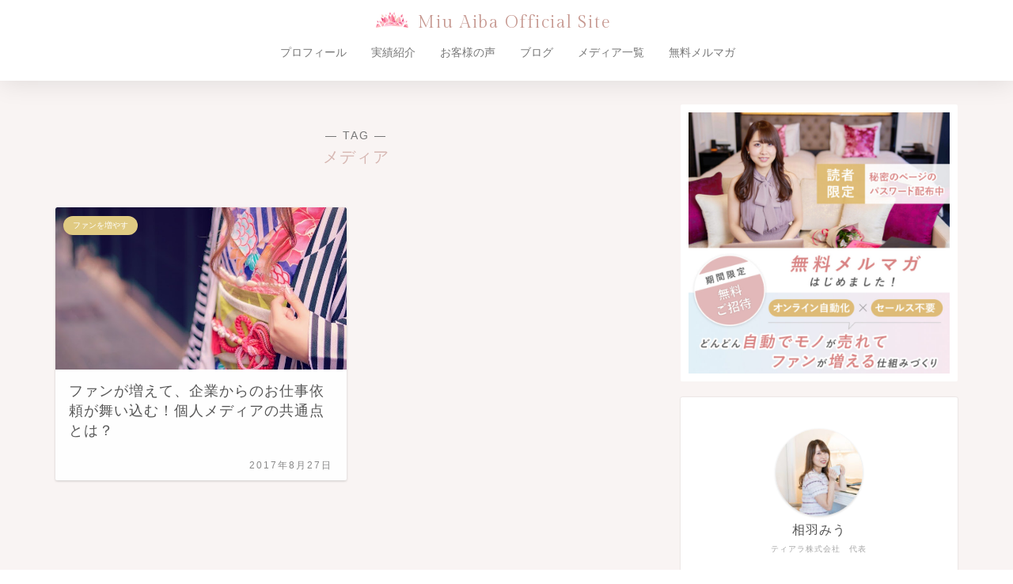

--- FILE ---
content_type: text/html; charset=UTF-8
request_url: https://aibamiu.com/tag/%E3%83%A1%E3%83%87%E3%82%A3%E3%82%A2
body_size: 18356
content:




<!DOCTYPE html>
<html lang="ja">
<head prefix="og: http://ogp.me/ns# fb: http://ogp.me/ns/fb# article: http://ogp.me/ns/article#">
<meta charset="utf-8">
<meta http-equiv="X-UA-Compatible" content="IE=edge">
<meta name="viewport" content="width=device-width, initial-scale=1">
<!-- ここからOGP -->
<meta property="og:type" content="blog">
<meta property="og:title" content="メディアタグの記事一覧｜相羽みうオフィシャルサイト">
<meta property="og:url" content="https://aibamiu.com/tag/%e3%83%96%e3%83%ad%e3%82%b0">
<meta property="og:image" content="https://aibamiu.com/wp-content/uploads/2022/02/ogp-img.png">
<meta property="og:site_name" content="相羽みうオフィシャルサイト">
<meta property="fb:admins" content="">
<meta name="twitter:card" content="summary">
<!-- ここまでOGP --> 


<!-- 2021.12追加 -->
<link rel="preconnect" href="https://fonts.googleapis.com">
<link rel="preconnect" href="https://fonts.gstatic.com" crossorigin>
<link href="https://fonts.googleapis.com/css2?family=Gilda+Display&display=swap" rel="stylesheet">

<title>メディア | 相羽みうオフィシャルサイト</title>

		<!-- All in One SEO 4.9.3 - aioseo.com -->
	<meta name="robots" content="max-image-preview:large" />
	<meta name="keywords" content="集客,メディア,ブログ,ブロガー" />
	<link rel="canonical" href="https://aibamiu.com/tag/%e3%83%a1%e3%83%87%e3%82%a3%e3%82%a2" />
	<meta name="generator" content="All in One SEO (AIOSEO) 4.9.3" />
		<script type="application/ld+json" class="aioseo-schema">
			{"@context":"https:\/\/schema.org","@graph":[{"@type":"BreadcrumbList","@id":"https:\/\/aibamiu.com\/tag\/%E3%83%A1%E3%83%87%E3%82%A3%E3%82%A2#breadcrumblist","itemListElement":[{"@type":"ListItem","@id":"https:\/\/aibamiu.com#listItem","position":1,"name":"\u30db\u30fc\u30e0","item":"https:\/\/aibamiu.com","nextItem":{"@type":"ListItem","@id":"https:\/\/aibamiu.com\/tag\/%e3%83%a1%e3%83%87%e3%82%a3%e3%82%a2#listItem","name":"\u30e1\u30c7\u30a3\u30a2"}},{"@type":"ListItem","@id":"https:\/\/aibamiu.com\/tag\/%e3%83%a1%e3%83%87%e3%82%a3%e3%82%a2#listItem","position":2,"name":"\u30e1\u30c7\u30a3\u30a2","previousItem":{"@type":"ListItem","@id":"https:\/\/aibamiu.com#listItem","name":"\u30db\u30fc\u30e0"}}]},{"@type":"CollectionPage","@id":"https:\/\/aibamiu.com\/tag\/%E3%83%A1%E3%83%87%E3%82%A3%E3%82%A2#collectionpage","url":"https:\/\/aibamiu.com\/tag\/%E3%83%A1%E3%83%87%E3%82%A3%E3%82%A2","name":"\u30e1\u30c7\u30a3\u30a2 | \u76f8\u7fbd\u307f\u3046\u30aa\u30d5\u30a3\u30b7\u30e3\u30eb\u30b5\u30a4\u30c8","inLanguage":"ja","isPartOf":{"@id":"https:\/\/aibamiu.com\/#website"},"breadcrumb":{"@id":"https:\/\/aibamiu.com\/tag\/%E3%83%A1%E3%83%87%E3%82%A3%E3%82%A2#breadcrumblist"}},{"@type":"Organization","@id":"https:\/\/aibamiu.com\/#organization","name":"Tiara inc.","description":"Live your story \u301c\u5973\u6027\u306f\u3082\u3063\u3068\u81ea\u7531\u306b\u3001\u697d\u3057\u304f\u751f\u304d\u3089\u308c\u308b\u3088\u3046\u306b\u306a\u308b\u301c","url":"https:\/\/aibamiu.com\/","logo":{"@type":"ImageObject","url":"https:\/\/aibamiu.com\/wp-content\/uploads\/2019\/12\/Tiara-Inc._logo-03square00.png","@id":"https:\/\/aibamiu.com\/tag\/%E3%83%A1%E3%83%87%E3%82%A3%E3%82%A2\/#organizationLogo","width":942,"height":908},"image":{"@id":"https:\/\/aibamiu.com\/tag\/%E3%83%A1%E3%83%87%E3%82%A3%E3%82%A2\/#organizationLogo"}},{"@type":"WebSite","@id":"https:\/\/aibamiu.com\/#website","url":"https:\/\/aibamiu.com\/","name":"\u76f8\u7fbd\u307f\u3046\u30aa\u30d5\u30a3\u30b7\u30e3\u30eb\u30b5\u30a4\u30c8","description":"Live your story \u301c\u5973\u6027\u306f\u3082\u3063\u3068\u81ea\u7531\u306b\u3001\u697d\u3057\u304f\u751f\u304d\u3089\u308c\u308b\u3088\u3046\u306b\u306a\u308b\u301c","inLanguage":"ja","publisher":{"@id":"https:\/\/aibamiu.com\/#organization"}}]}
		</script>
		<!-- All in One SEO -->

<link rel='dns-prefetch' href='//cdnjs.cloudflare.com' />
<link rel='dns-prefetch' href='//use.fontawesome.com' />
<link rel="alternate" type="application/rss+xml" title="相羽みうオフィシャルサイト &raquo; フィード" href="https://aibamiu.com/feed" />
<link rel="alternate" type="application/rss+xml" title="相羽みうオフィシャルサイト &raquo; コメントフィード" href="https://aibamiu.com/comments/feed" />
<link rel="alternate" type="application/rss+xml" title="相羽みうオフィシャルサイト &raquo; メディア タグのフィード" href="https://aibamiu.com/tag/%e3%83%a1%e3%83%87%e3%82%a3%e3%82%a2/feed" />
<style id='wp-img-auto-sizes-contain-inline-css' type='text/css'>
img:is([sizes=auto i],[sizes^="auto," i]){contain-intrinsic-size:3000px 1500px}
/*# sourceURL=wp-img-auto-sizes-contain-inline-css */
</style>
<link rel='stylesheet' id='sbi_styles-css' href='https://aibamiu.com/wp-content/plugins/instagram-feed/css/sbi-styles.min.css?ver=6.10.0' type='text/css' media='all' />
<style id='wp-emoji-styles-inline-css' type='text/css'>

	img.wp-smiley, img.emoji {
		display: inline !important;
		border: none !important;
		box-shadow: none !important;
		height: 1em !important;
		width: 1em !important;
		margin: 0 0.07em !important;
		vertical-align: -0.1em !important;
		background: none !important;
		padding: 0 !important;
	}
/*# sourceURL=wp-emoji-styles-inline-css */
</style>
<link rel='stylesheet' id='wp-block-library-css' href='https://aibamiu.com/wp-includes/css/dist/block-library/style.min.css?ver=6.9' type='text/css' media='all' />
<style id='wp-block-image-inline-css' type='text/css'>
.wp-block-image>a,.wp-block-image>figure>a{display:inline-block}.wp-block-image img{box-sizing:border-box;height:auto;max-width:100%;vertical-align:bottom}@media not (prefers-reduced-motion){.wp-block-image img.hide{visibility:hidden}.wp-block-image img.show{animation:show-content-image .4s}}.wp-block-image[style*=border-radius] img,.wp-block-image[style*=border-radius]>a{border-radius:inherit}.wp-block-image.has-custom-border img{box-sizing:border-box}.wp-block-image.aligncenter{text-align:center}.wp-block-image.alignfull>a,.wp-block-image.alignwide>a{width:100%}.wp-block-image.alignfull img,.wp-block-image.alignwide img{height:auto;width:100%}.wp-block-image .aligncenter,.wp-block-image .alignleft,.wp-block-image .alignright,.wp-block-image.aligncenter,.wp-block-image.alignleft,.wp-block-image.alignright{display:table}.wp-block-image .aligncenter>figcaption,.wp-block-image .alignleft>figcaption,.wp-block-image .alignright>figcaption,.wp-block-image.aligncenter>figcaption,.wp-block-image.alignleft>figcaption,.wp-block-image.alignright>figcaption{caption-side:bottom;display:table-caption}.wp-block-image .alignleft{float:left;margin:.5em 1em .5em 0}.wp-block-image .alignright{float:right;margin:.5em 0 .5em 1em}.wp-block-image .aligncenter{margin-left:auto;margin-right:auto}.wp-block-image :where(figcaption){margin-bottom:1em;margin-top:.5em}.wp-block-image.is-style-circle-mask img{border-radius:9999px}@supports ((-webkit-mask-image:none) or (mask-image:none)) or (-webkit-mask-image:none){.wp-block-image.is-style-circle-mask img{border-radius:0;-webkit-mask-image:url('data:image/svg+xml;utf8,<svg viewBox="0 0 100 100" xmlns="http://www.w3.org/2000/svg"><circle cx="50" cy="50" r="50"/></svg>');mask-image:url('data:image/svg+xml;utf8,<svg viewBox="0 0 100 100" xmlns="http://www.w3.org/2000/svg"><circle cx="50" cy="50" r="50"/></svg>');mask-mode:alpha;-webkit-mask-position:center;mask-position:center;-webkit-mask-repeat:no-repeat;mask-repeat:no-repeat;-webkit-mask-size:contain;mask-size:contain}}:root :where(.wp-block-image.is-style-rounded img,.wp-block-image .is-style-rounded img){border-radius:9999px}.wp-block-image figure{margin:0}.wp-lightbox-container{display:flex;flex-direction:column;position:relative}.wp-lightbox-container img{cursor:zoom-in}.wp-lightbox-container img:hover+button{opacity:1}.wp-lightbox-container button{align-items:center;backdrop-filter:blur(16px) saturate(180%);background-color:#5a5a5a40;border:none;border-radius:4px;cursor:zoom-in;display:flex;height:20px;justify-content:center;opacity:0;padding:0;position:absolute;right:16px;text-align:center;top:16px;width:20px;z-index:100}@media not (prefers-reduced-motion){.wp-lightbox-container button{transition:opacity .2s ease}}.wp-lightbox-container button:focus-visible{outline:3px auto #5a5a5a40;outline:3px auto -webkit-focus-ring-color;outline-offset:3px}.wp-lightbox-container button:hover{cursor:pointer;opacity:1}.wp-lightbox-container button:focus{opacity:1}.wp-lightbox-container button:focus,.wp-lightbox-container button:hover,.wp-lightbox-container button:not(:hover):not(:active):not(.has-background){background-color:#5a5a5a40;border:none}.wp-lightbox-overlay{box-sizing:border-box;cursor:zoom-out;height:100vh;left:0;overflow:hidden;position:fixed;top:0;visibility:hidden;width:100%;z-index:100000}.wp-lightbox-overlay .close-button{align-items:center;cursor:pointer;display:flex;justify-content:center;min-height:40px;min-width:40px;padding:0;position:absolute;right:calc(env(safe-area-inset-right) + 16px);top:calc(env(safe-area-inset-top) + 16px);z-index:5000000}.wp-lightbox-overlay .close-button:focus,.wp-lightbox-overlay .close-button:hover,.wp-lightbox-overlay .close-button:not(:hover):not(:active):not(.has-background){background:none;border:none}.wp-lightbox-overlay .lightbox-image-container{height:var(--wp--lightbox-container-height);left:50%;overflow:hidden;position:absolute;top:50%;transform:translate(-50%,-50%);transform-origin:top left;width:var(--wp--lightbox-container-width);z-index:9999999999}.wp-lightbox-overlay .wp-block-image{align-items:center;box-sizing:border-box;display:flex;height:100%;justify-content:center;margin:0;position:relative;transform-origin:0 0;width:100%;z-index:3000000}.wp-lightbox-overlay .wp-block-image img{height:var(--wp--lightbox-image-height);min-height:var(--wp--lightbox-image-height);min-width:var(--wp--lightbox-image-width);width:var(--wp--lightbox-image-width)}.wp-lightbox-overlay .wp-block-image figcaption{display:none}.wp-lightbox-overlay button{background:none;border:none}.wp-lightbox-overlay .scrim{background-color:#fff;height:100%;opacity:.9;position:absolute;width:100%;z-index:2000000}.wp-lightbox-overlay.active{visibility:visible}@media not (prefers-reduced-motion){.wp-lightbox-overlay.active{animation:turn-on-visibility .25s both}.wp-lightbox-overlay.active img{animation:turn-on-visibility .35s both}.wp-lightbox-overlay.show-closing-animation:not(.active){animation:turn-off-visibility .35s both}.wp-lightbox-overlay.show-closing-animation:not(.active) img{animation:turn-off-visibility .25s both}.wp-lightbox-overlay.zoom.active{animation:none;opacity:1;visibility:visible}.wp-lightbox-overlay.zoom.active .lightbox-image-container{animation:lightbox-zoom-in .4s}.wp-lightbox-overlay.zoom.active .lightbox-image-container img{animation:none}.wp-lightbox-overlay.zoom.active .scrim{animation:turn-on-visibility .4s forwards}.wp-lightbox-overlay.zoom.show-closing-animation:not(.active){animation:none}.wp-lightbox-overlay.zoom.show-closing-animation:not(.active) .lightbox-image-container{animation:lightbox-zoom-out .4s}.wp-lightbox-overlay.zoom.show-closing-animation:not(.active) .lightbox-image-container img{animation:none}.wp-lightbox-overlay.zoom.show-closing-animation:not(.active) .scrim{animation:turn-off-visibility .4s forwards}}@keyframes show-content-image{0%{visibility:hidden}99%{visibility:hidden}to{visibility:visible}}@keyframes turn-on-visibility{0%{opacity:0}to{opacity:1}}@keyframes turn-off-visibility{0%{opacity:1;visibility:visible}99%{opacity:0;visibility:visible}to{opacity:0;visibility:hidden}}@keyframes lightbox-zoom-in{0%{transform:translate(calc((-100vw + var(--wp--lightbox-scrollbar-width))/2 + var(--wp--lightbox-initial-left-position)),calc(-50vh + var(--wp--lightbox-initial-top-position))) scale(var(--wp--lightbox-scale))}to{transform:translate(-50%,-50%) scale(1)}}@keyframes lightbox-zoom-out{0%{transform:translate(-50%,-50%) scale(1);visibility:visible}99%{visibility:visible}to{transform:translate(calc((-100vw + var(--wp--lightbox-scrollbar-width))/2 + var(--wp--lightbox-initial-left-position)),calc(-50vh + var(--wp--lightbox-initial-top-position))) scale(var(--wp--lightbox-scale));visibility:hidden}}
/*# sourceURL=https://aibamiu.com/wp-includes/blocks/image/style.min.css */
</style>
<style id='global-styles-inline-css' type='text/css'>
:root{--wp--preset--aspect-ratio--square: 1;--wp--preset--aspect-ratio--4-3: 4/3;--wp--preset--aspect-ratio--3-4: 3/4;--wp--preset--aspect-ratio--3-2: 3/2;--wp--preset--aspect-ratio--2-3: 2/3;--wp--preset--aspect-ratio--16-9: 16/9;--wp--preset--aspect-ratio--9-16: 9/16;--wp--preset--color--black: #000000;--wp--preset--color--cyan-bluish-gray: #abb8c3;--wp--preset--color--white: #ffffff;--wp--preset--color--pale-pink: #f78da7;--wp--preset--color--vivid-red: #cf2e2e;--wp--preset--color--luminous-vivid-orange: #ff6900;--wp--preset--color--luminous-vivid-amber: #fcb900;--wp--preset--color--light-green-cyan: #7bdcb5;--wp--preset--color--vivid-green-cyan: #00d084;--wp--preset--color--pale-cyan-blue: #8ed1fc;--wp--preset--color--vivid-cyan-blue: #0693e3;--wp--preset--color--vivid-purple: #9b51e0;--wp--preset--gradient--vivid-cyan-blue-to-vivid-purple: linear-gradient(135deg,rgb(6,147,227) 0%,rgb(155,81,224) 100%);--wp--preset--gradient--light-green-cyan-to-vivid-green-cyan: linear-gradient(135deg,rgb(122,220,180) 0%,rgb(0,208,130) 100%);--wp--preset--gradient--luminous-vivid-amber-to-luminous-vivid-orange: linear-gradient(135deg,rgb(252,185,0) 0%,rgb(255,105,0) 100%);--wp--preset--gradient--luminous-vivid-orange-to-vivid-red: linear-gradient(135deg,rgb(255,105,0) 0%,rgb(207,46,46) 100%);--wp--preset--gradient--very-light-gray-to-cyan-bluish-gray: linear-gradient(135deg,rgb(238,238,238) 0%,rgb(169,184,195) 100%);--wp--preset--gradient--cool-to-warm-spectrum: linear-gradient(135deg,rgb(74,234,220) 0%,rgb(151,120,209) 20%,rgb(207,42,186) 40%,rgb(238,44,130) 60%,rgb(251,105,98) 80%,rgb(254,248,76) 100%);--wp--preset--gradient--blush-light-purple: linear-gradient(135deg,rgb(255,206,236) 0%,rgb(152,150,240) 100%);--wp--preset--gradient--blush-bordeaux: linear-gradient(135deg,rgb(254,205,165) 0%,rgb(254,45,45) 50%,rgb(107,0,62) 100%);--wp--preset--gradient--luminous-dusk: linear-gradient(135deg,rgb(255,203,112) 0%,rgb(199,81,192) 50%,rgb(65,88,208) 100%);--wp--preset--gradient--pale-ocean: linear-gradient(135deg,rgb(255,245,203) 0%,rgb(182,227,212) 50%,rgb(51,167,181) 100%);--wp--preset--gradient--electric-grass: linear-gradient(135deg,rgb(202,248,128) 0%,rgb(113,206,126) 100%);--wp--preset--gradient--midnight: linear-gradient(135deg,rgb(2,3,129) 0%,rgb(40,116,252) 100%);--wp--preset--font-size--small: 13px;--wp--preset--font-size--medium: 20px;--wp--preset--font-size--large: 36px;--wp--preset--font-size--x-large: 42px;--wp--preset--spacing--20: 0.44rem;--wp--preset--spacing--30: 0.67rem;--wp--preset--spacing--40: 1rem;--wp--preset--spacing--50: 1.5rem;--wp--preset--spacing--60: 2.25rem;--wp--preset--spacing--70: 3.38rem;--wp--preset--spacing--80: 5.06rem;--wp--preset--shadow--natural: 6px 6px 9px rgba(0, 0, 0, 0.2);--wp--preset--shadow--deep: 12px 12px 50px rgba(0, 0, 0, 0.4);--wp--preset--shadow--sharp: 6px 6px 0px rgba(0, 0, 0, 0.2);--wp--preset--shadow--outlined: 6px 6px 0px -3px rgb(255, 255, 255), 6px 6px rgb(0, 0, 0);--wp--preset--shadow--crisp: 6px 6px 0px rgb(0, 0, 0);}:where(.is-layout-flex){gap: 0.5em;}:where(.is-layout-grid){gap: 0.5em;}body .is-layout-flex{display: flex;}.is-layout-flex{flex-wrap: wrap;align-items: center;}.is-layout-flex > :is(*, div){margin: 0;}body .is-layout-grid{display: grid;}.is-layout-grid > :is(*, div){margin: 0;}:where(.wp-block-columns.is-layout-flex){gap: 2em;}:where(.wp-block-columns.is-layout-grid){gap: 2em;}:where(.wp-block-post-template.is-layout-flex){gap: 1.25em;}:where(.wp-block-post-template.is-layout-grid){gap: 1.25em;}.has-black-color{color: var(--wp--preset--color--black) !important;}.has-cyan-bluish-gray-color{color: var(--wp--preset--color--cyan-bluish-gray) !important;}.has-white-color{color: var(--wp--preset--color--white) !important;}.has-pale-pink-color{color: var(--wp--preset--color--pale-pink) !important;}.has-vivid-red-color{color: var(--wp--preset--color--vivid-red) !important;}.has-luminous-vivid-orange-color{color: var(--wp--preset--color--luminous-vivid-orange) !important;}.has-luminous-vivid-amber-color{color: var(--wp--preset--color--luminous-vivid-amber) !important;}.has-light-green-cyan-color{color: var(--wp--preset--color--light-green-cyan) !important;}.has-vivid-green-cyan-color{color: var(--wp--preset--color--vivid-green-cyan) !important;}.has-pale-cyan-blue-color{color: var(--wp--preset--color--pale-cyan-blue) !important;}.has-vivid-cyan-blue-color{color: var(--wp--preset--color--vivid-cyan-blue) !important;}.has-vivid-purple-color{color: var(--wp--preset--color--vivid-purple) !important;}.has-black-background-color{background-color: var(--wp--preset--color--black) !important;}.has-cyan-bluish-gray-background-color{background-color: var(--wp--preset--color--cyan-bluish-gray) !important;}.has-white-background-color{background-color: var(--wp--preset--color--white) !important;}.has-pale-pink-background-color{background-color: var(--wp--preset--color--pale-pink) !important;}.has-vivid-red-background-color{background-color: var(--wp--preset--color--vivid-red) !important;}.has-luminous-vivid-orange-background-color{background-color: var(--wp--preset--color--luminous-vivid-orange) !important;}.has-luminous-vivid-amber-background-color{background-color: var(--wp--preset--color--luminous-vivid-amber) !important;}.has-light-green-cyan-background-color{background-color: var(--wp--preset--color--light-green-cyan) !important;}.has-vivid-green-cyan-background-color{background-color: var(--wp--preset--color--vivid-green-cyan) !important;}.has-pale-cyan-blue-background-color{background-color: var(--wp--preset--color--pale-cyan-blue) !important;}.has-vivid-cyan-blue-background-color{background-color: var(--wp--preset--color--vivid-cyan-blue) !important;}.has-vivid-purple-background-color{background-color: var(--wp--preset--color--vivid-purple) !important;}.has-black-border-color{border-color: var(--wp--preset--color--black) !important;}.has-cyan-bluish-gray-border-color{border-color: var(--wp--preset--color--cyan-bluish-gray) !important;}.has-white-border-color{border-color: var(--wp--preset--color--white) !important;}.has-pale-pink-border-color{border-color: var(--wp--preset--color--pale-pink) !important;}.has-vivid-red-border-color{border-color: var(--wp--preset--color--vivid-red) !important;}.has-luminous-vivid-orange-border-color{border-color: var(--wp--preset--color--luminous-vivid-orange) !important;}.has-luminous-vivid-amber-border-color{border-color: var(--wp--preset--color--luminous-vivid-amber) !important;}.has-light-green-cyan-border-color{border-color: var(--wp--preset--color--light-green-cyan) !important;}.has-vivid-green-cyan-border-color{border-color: var(--wp--preset--color--vivid-green-cyan) !important;}.has-pale-cyan-blue-border-color{border-color: var(--wp--preset--color--pale-cyan-blue) !important;}.has-vivid-cyan-blue-border-color{border-color: var(--wp--preset--color--vivid-cyan-blue) !important;}.has-vivid-purple-border-color{border-color: var(--wp--preset--color--vivid-purple) !important;}.has-vivid-cyan-blue-to-vivid-purple-gradient-background{background: var(--wp--preset--gradient--vivid-cyan-blue-to-vivid-purple) !important;}.has-light-green-cyan-to-vivid-green-cyan-gradient-background{background: var(--wp--preset--gradient--light-green-cyan-to-vivid-green-cyan) !important;}.has-luminous-vivid-amber-to-luminous-vivid-orange-gradient-background{background: var(--wp--preset--gradient--luminous-vivid-amber-to-luminous-vivid-orange) !important;}.has-luminous-vivid-orange-to-vivid-red-gradient-background{background: var(--wp--preset--gradient--luminous-vivid-orange-to-vivid-red) !important;}.has-very-light-gray-to-cyan-bluish-gray-gradient-background{background: var(--wp--preset--gradient--very-light-gray-to-cyan-bluish-gray) !important;}.has-cool-to-warm-spectrum-gradient-background{background: var(--wp--preset--gradient--cool-to-warm-spectrum) !important;}.has-blush-light-purple-gradient-background{background: var(--wp--preset--gradient--blush-light-purple) !important;}.has-blush-bordeaux-gradient-background{background: var(--wp--preset--gradient--blush-bordeaux) !important;}.has-luminous-dusk-gradient-background{background: var(--wp--preset--gradient--luminous-dusk) !important;}.has-pale-ocean-gradient-background{background: var(--wp--preset--gradient--pale-ocean) !important;}.has-electric-grass-gradient-background{background: var(--wp--preset--gradient--electric-grass) !important;}.has-midnight-gradient-background{background: var(--wp--preset--gradient--midnight) !important;}.has-small-font-size{font-size: var(--wp--preset--font-size--small) !important;}.has-medium-font-size{font-size: var(--wp--preset--font-size--medium) !important;}.has-large-font-size{font-size: var(--wp--preset--font-size--large) !important;}.has-x-large-font-size{font-size: var(--wp--preset--font-size--x-large) !important;}
/*# sourceURL=global-styles-inline-css */
</style>

<style id='classic-theme-styles-inline-css' type='text/css'>
/*! This file is auto-generated */
.wp-block-button__link{color:#fff;background-color:#32373c;border-radius:9999px;box-shadow:none;text-decoration:none;padding:calc(.667em + 2px) calc(1.333em + 2px);font-size:1.125em}.wp-block-file__button{background:#32373c;color:#fff;text-decoration:none}
/*# sourceURL=/wp-includes/css/classic-themes.min.css */
</style>
<link rel='stylesheet' id='wpdm-fonticon-css' href='https://aibamiu.com/wp-content/plugins/download-manager/assets/wpdm-iconfont/css/wpdm-icons.css?ver=6.9' type='text/css' media='all' />
<link rel='stylesheet' id='wpdm-front-css' href='https://aibamiu.com/wp-content/plugins/download-manager/assets/css/front.min.css?ver=3.3.46' type='text/css' media='all' />
<link rel='stylesheet' id='wpdm-front-dark-css' href='https://aibamiu.com/wp-content/plugins/download-manager/assets/css/front-dark.min.css?ver=3.3.46' type='text/css' media='all' />
<link rel='stylesheet' id='pz-linkcard-css-css' href='//aibamiu.com/wp-content/uploads/pz-linkcard/style/style.min.css?ver=2.5.8.5' type='text/css' media='all' />
<link rel='stylesheet' id='parent-style-css' href='https://aibamiu.com/wp-content/themes/jin/style.css?ver=6.9' type='text/css' media='all' />
<link rel='stylesheet' id='theme-style-css' href='https://aibamiu.com/wp-content/themes/jin-child/style.css?ver=6.9' type='text/css' media='all' />
<link rel='stylesheet' id='fontawesome-style-css' href='https://use.fontawesome.com/releases/v5.6.3/css/all.css?ver=6.9' type='text/css' media='all' />
<link rel='stylesheet' id='swiper-style-css' href='https://cdnjs.cloudflare.com/ajax/libs/Swiper/4.0.7/css/swiper.min.css?ver=6.9' type='text/css' media='all' />
<link rel="https://api.w.org/" href="https://aibamiu.com/wp-json/" /><link rel="alternate" title="JSON" type="application/json" href="https://aibamiu.com/wp-json/wp/v2/tags/90" />	<style type="text/css">
		#wrapper {
			background-color: #fff;
			background-image: url();
					}

		.related-entry-headline-text span:before,
		#comment-title span:before,
		#reply-title span:before {
			background-color: #d7b7b2;
			border-color: #d7b7b2 !important;
		}

		#breadcrumb:after,
		#page-top a {
			background-color: #f9f4f3;
		}

		footer {
			background-color: #f9f4f3;
		}

		.footer-inner a,
		#copyright,
		#copyright-center {
			border-color: #999999 !important;
			color: #999999 !important;
		}

		#footer-widget-area {
			border-color: #999999 !important;
		}

		.page-top-footer a {
			color: #f9f4f3 !important;
		}

		#breadcrumb ul li,
		#breadcrumb ul li a {
			color: #f9f4f3 !important;
		}

		body,
		a,
		a:link,
		a:visited,
		.my-profile,
		.widgettitle,
		.tabBtn-mag label {
			color: #555555;
		}

		a:hover {
			color: #c69890;
		}

		.widget_nav_menu ul>li>a:before,
		.widget_categories ul>li>a:before,
		.widget_pages ul>li>a:before,
		.widget_recent_entries ul>li>a:before,
		.widget_archive ul>li>a:before,
		.widget_archive form:after,
		.widget_categories form:after,
		.widget_nav_menu ul>li>ul.sub-menu>li>a:before,
		.widget_categories ul>li>.children>li>a:before,
		.widget_pages ul>li>.children>li>a:before,
		.widget_nav_menu ul>li>ul.sub-menu>li>ul.sub-menu li>a:before,
		.widget_categories ul>li>.children>li>.children li>a:before,
		.widget_pages ul>li>.children>li>.children li>a:before {
			color: #d7b7b2;
		}

		.widget_nav_menu ul .sub-menu .sub-menu li a:before {
			background-color: #555555 !important;
		}

		.d--labeling-act-border {
			border-color: rgba(85, 85, 85, 0.18);
		}

		.c--labeling-act.d--labeling-act-solid {
			background-color: rgba(85, 85, 85, 0.06);
		}

		.a--labeling-act {
			color: rgba(85, 85, 85, 0.6);
		}

		.a--labeling-small-act span {
			background-color: rgba(85, 85, 85, 0.21);
		}

		.c--labeling-act.d--labeling-act-strong {
			background-color: rgba(85, 85, 85, 0.045);
		}

		.d--labeling-act-strong .a--labeling-act {
			color: rgba(85, 85, 85, 0.75);
		}


		footer .footer-widget,
		footer .footer-widget a,
		footer .footer-widget ul li,
		.footer-widget.widget_nav_menu ul>li>a:before,
		.footer-widget.widget_categories ul>li>a:before,
		.footer-widget.widget_recent_entries ul>li>a:before,
		.footer-widget.widget_pages ul>li>a:before,
		.footer-widget.widget_archive ul>li>a:before,
		footer .widget_tag_cloud .tagcloud a:before {
			color: #999999 !important;
			border-color: #999999 !important;
		}

		footer .footer-widget .widgettitle {
			color: #999999 !important;
			border-color: #d7b7b2 !important;
		}

		footer .widget_nav_menu ul .children .children li a:before,
		footer .widget_categories ul .children .children li a:before,
		footer .widget_nav_menu ul .sub-menu .sub-menu li a:before {
			background-color: #999999 !important;
		}

		#drawernav a:hover,
		.post-list-title,
		#prev-next p,
		#toc_container .toc_list li a {
			color: #555555 !important;
		}

		#header-box {
			background-color: #ffffff;
		}

		@media (min-width: 768px) {

			#header-box .header-box10-bg:before,
			#header-box .header-box11-bg:before {
				border-radius: 2px;
			}
		}

		@media (min-width: 768px) {
			.top-image-meta {
				margin-top: calc(0px - 30px);
			}
		}

		@media (min-width: 1200px) {
			.top-image-meta {
				margin-top: calc(0px);
			}
		}

		.pickup-contents:before {
			background-color: #ffffff !important;
		}

		.main-image-text {
			color: #555;
		}

		.main-image-text-sub {
			color: #555;
		}

		@media (min-width: 481px) {
			#site-info {
				padding-top: 15px !important;
				padding-bottom: 15px !important;
			}
		}

		#site-info span a {
			color: #c69890 !important;
		}

		#headmenu .headsns .line a svg {
			fill: #f4f4f4 !important;
		}

		#headmenu .headsns a,
		#headmenu {
			color: #f4f4f4 !important;
			border-color: #f4f4f4 !important;
		}

		.profile-follow .line-sns a svg {
			fill: #d7b7b2 !important;
		}

		.profile-follow .line-sns a:hover svg {
			fill: #d7b7b2 !important;
		}

		.profile-follow a {
			color: #d7b7b2 !important;
			border-color: #d7b7b2 !important;
		}

		.profile-follow a:hover,
		#headmenu .headsns a:hover {
			color: #d7b7b2 !important;
			border-color: #d7b7b2 !important;
		}

		.search-box:hover {
			color: #d7b7b2 !important;
			border-color: #d7b7b2 !important;
		}

		#header #headmenu .headsns .line a:hover svg {
			fill: #d7b7b2 !important;
		}

		.cps-icon-bar,
		#navtoggle:checked+.sp-menu-open .cps-icon-bar {
			background-color: #c69890;
		}

		#nav-container {
			background-color: #fff;
		}

		.menu-box .menu-item svg {
			fill: #777777;
		}

		#drawernav ul.menu-box>li>a,
		#drawernav2 ul.menu-box>li>a,
		#drawernav3 ul.menu-box>li>a,
		#drawernav4 ul.menu-box>li>a,
		#drawernav5 ul.menu-box>li>a,
		#drawernav ul.menu-box>li.menu-item-has-children:after,
		#drawernav2 ul.menu-box>li.menu-item-has-children:after,
		#drawernav3 ul.menu-box>li.menu-item-has-children:after,
		#drawernav4 ul.menu-box>li.menu-item-has-children:after,
		#drawernav5 ul.menu-box>li.menu-item-has-children:after {
			color: #777777 !important;
		}

		#drawernav ul.menu-box li a,
		#drawernav2 ul.menu-box li a,
		#drawernav3 ul.menu-box li a,
		#drawernav4 ul.menu-box li a,
		#drawernav5 ul.menu-box li a {
			font-size: 14px !important;
		}

		#drawernav3 ul.menu-box>li {
			color: #555555 !important;
		}

		#drawernav4 .menu-box>.menu-item>a:after,
		#drawernav3 .menu-box>.menu-item>a:after,
		#drawernav .menu-box>.menu-item>a:after {
			background-color: #777777 !important;
		}

		#drawernav2 .menu-box>.menu-item:hover,
		#drawernav5 .menu-box>.menu-item:hover {
			border-top-color: #d7b7b2 !important;
		}

		.cps-info-bar a {
			background-color: #f9f4f3 !important;
		}

		@media (min-width: 768px) {
			.post-list-mag .post-list-item:not(:nth-child(2n)) {
				margin-right: 2.6%;
			}
		}

		@media (min-width: 768px) {

			#tab-1:checked~.tabBtn-mag li [for="tab-1"]:after,
			#tab-2:checked~.tabBtn-mag li [for="tab-2"]:after,
			#tab-3:checked~.tabBtn-mag li [for="tab-3"]:after,
			#tab-4:checked~.tabBtn-mag li [for="tab-4"]:after {
				border-top-color: #d7b7b2 !important;
			}

			.tabBtn-mag label {
				border-bottom-color: #d7b7b2 !important;
			}
		}

		#tab-1:checked~.tabBtn-mag li [for="tab-1"],
		#tab-2:checked~.tabBtn-mag li [for="tab-2"],
		#tab-3:checked~.tabBtn-mag li [for="tab-3"],
		#tab-4:checked~.tabBtn-mag li [for="tab-4"],
		#prev-next a.next:after,
		#prev-next a.prev:after,
		.more-cat-button a:hover span:before {
			background-color: #d7b7b2 !important;
		}


		.swiper-slide .post-list-cat,
		.post-list-mag .post-list-cat,
		.post-list-mag3col .post-list-cat,
		.post-list-mag-sp1col .post-list-cat,
		.swiper-pagination-bullet-active,
		.pickup-cat,
		.post-list .post-list-cat,
		#breadcrumb .bcHome a:hover span:before,
		.popular-item:nth-child(1) .pop-num,
		.popular-item:nth-child(2) .pop-num,
		.popular-item:nth-child(3) .pop-num {
			background-color: #d7b7b2 !important;
		}

		.sidebar-btn a,
		.profile-sns-menu {
			background-color: #d7b7b2 !important;
		}

		.sp-sns-menu a,
		.pickup-contents-box a:hover .pickup-title {
			border-color: #d7b7b2 !important;
			color: #d7b7b2 !important;
		}

		.pro-line svg {
			fill: #d7b7b2 !important;
		}

		.cps-post-cat a,
		.meta-cat,
		.popular-cat {
			background-color: #d7b7b2 !important;
			border-color: #d7b7b2 !important;
		}

		.tagicon,
		.tag-box a,
		#toc_container .toc_list>li,
		#toc_container .toc_title {
			color: #d7b7b2 !important;
		}

		.widget_tag_cloud a::before {
			color: #555555 !important;
		}

		.tag-box a,
		#toc_container:before {
			border-color: #d7b7b2 !important;
		}

		.cps-post-cat a:hover {
			color: #c69890 !important;
		}

		.pagination li:not([class*="current"]) a:hover,
		.widget_tag_cloud a:hover {
			background-color: #d7b7b2 !important;
		}

		.pagination li:not([class*="current"]) a:hover {
			opacity: 0.5 !important;
		}

		.pagination li.current a {
			background-color: #d7b7b2 !important;
			border-color: #d7b7b2 !important;
		}

		.nextpage a:hover span {
			color: #d7b7b2 !important;
			border-color: #d7b7b2 !important;
		}

		.cta-content:before {
			background-color: #6FBFCA !important;
		}

		.cta-text,
		.info-title {
			color: #fff !important;
		}

		#footer-widget-area.footer_style1 .widgettitle {
			border-color: #d7b7b2 !important;
		}

		.sidebar_style1 .widgettitle,
		.sidebar_style5 .widgettitle {
			border-color: #d7b7b2 !important;
		}

		.sidebar_style2 .widgettitle,
		.sidebar_style4 .widgettitle,
		.sidebar_style6 .widgettitle,
		#home-bottom-widget .widgettitle,
		#home-top-widget .widgettitle,
		#post-bottom-widget .widgettitle,
		#post-top-widget .widgettitle {
			background-color: #d7b7b2 !important;
		}

		#home-bottom-widget .widget_search .search-box input[type="submit"],
		#home-top-widget .widget_search .search-box input[type="submit"],
		#post-bottom-widget .widget_search .search-box input[type="submit"],
		#post-top-widget .widget_search .search-box input[type="submit"] {
			background-color: #d7b7b2 !important;
		}

		.tn-logo-size {
			font-size: 160% !important;
		}

		@media (min-width: 481px) {
			.tn-logo-size img {
				width: calc(160%*0.5) !important;
			}
		}

		@media (min-width: 768px) {
			.tn-logo-size img {
				width: calc(160%*2.2) !important;
			}
		}

		@media (min-width: 1200px) {
			.tn-logo-size img {
				width: 160% !important;
			}
		}

		.sp-logo-size {
			font-size: 100% !important;
		}

		.sp-logo-size img {
			width: 100% !important;
		}

		.cps-post-main ul>li:before,
		.cps-post-main ol>li:before {
			background-color: #d7b7b2 !important;
		}

		.profile-card .profile-title {
			background-color: #d7b7b2 !important;
		}

		.profile-card {
			border-color: #d7b7b2 !important;
		}

		.cps-post-main a {
			color: #c69890;
		}

		.cps-post-main .marker {
			background: -webkit-linear-gradient(transparent 60%, #f4edd4 0%);
			background: linear-gradient(transparent 60%, #f4edd4 0%);
		}

		.cps-post-main .marker2 {
			background: -webkit-linear-gradient(transparent 60%, #e2f0f0 0%);
			background: linear-gradient(transparent 60%, #e2f0f0 0%);
		}

		.cps-post-main .jic-sc {
			color: #c69890;
		}


		.simple-box1 {
			border-color: #ef9b9b !important;
		}

		.simple-box2 {
			border-color: #f2bf7d !important;
		}

		.simple-box3 {
			border-color: #b5e28a !important;
		}

		.simple-box4 {
			border-color: #7badd8 !important;
		}

		.simple-box4:before {
			background-color: #7badd8;
		}

		.simple-box5 {
			border-color: #e896c7 !important;
		}

		.simple-box5:before {
			background-color: #e896c7;
		}

		.simple-box6 {
			background-color: #fffdef !important;
		}

		.simple-box7 {
			border-color: #def1f9 !important;
		}

		.simple-box7:before {
			background-color: #def1f9 !important;
		}

		.simple-box8 {
			border-color: #96ddc1 !important;
		}

		.simple-box8:before {
			background-color: #96ddc1 !important;
		}

		.simple-box9:before {
			background-color: #e1c0e8 !important;
		}

		.simple-box9:after {
			border-color: #e1c0e8 #e1c0e8 #fff #fff !important;
		}

		.kaisetsu-box1:before,
		.kaisetsu-box1-title {
			background-color: #ffb49e !important;
		}

		.kaisetsu-box2 {
			border-color: #89c2f4 !important;
		}

		.kaisetsu-box2-title {
			background-color: #89c2f4 !important;
		}

		.kaisetsu-box4 {
			border-color: #ea91a9 !important;
		}

		.kaisetsu-box4-title {
			background-color: #ea91a9 !important;
		}

		.kaisetsu-box5:before {
			background-color: #57b3ba !important;
		}

		.kaisetsu-box5-title {
			background-color: #57b3ba !important;
		}

		.concept-box1 {
			border-color: #85db8f !important;
		}

		.concept-box1:after {
			background-color: #85db8f !important;
		}

		.concept-box1:before {
			content: "ポイント" !important;
			color: #85db8f !important;
		}

		.concept-box2 {
			border-color: #f7cf6a !important;
		}

		.concept-box2:after {
			background-color: #f7cf6a !important;
		}

		.concept-box2:before {
			content: "注意点" !important;
			color: #f7cf6a !important;
		}

		.concept-box3 {
			border-color: #86cee8 !important;
		}

		.concept-box3:after {
			background-color: #86cee8 !important;
		}

		.concept-box3:before {
			content: "良い例" !important;
			color: #86cee8 !important;
		}

		.concept-box4 {
			border-color: #ed8989 !important;
		}

		.concept-box4:after {
			background-color: #ed8989 !important;
		}

		.concept-box4:before {
			content: "悪い例" !important;
			color: #ed8989 !important;
		}

		.concept-box5 {
			border-color: #9e9e9e !important;
		}

		.concept-box5:after {
			background-color: #9e9e9e !important;
		}

		.concept-box5:before {
			content: "参考" !important;
			color: #9e9e9e !important;
		}

		.concept-box6 {
			border-color: #8eaced !important;
		}

		.concept-box6:after {
			background-color: #8eaced !important;
		}

		.concept-box6:before {
			content: "メモ" !important;
			color: #8eaced !important;
		}

		.innerlink-box1,
		.blog-card {
			border-color: #73bc9b !important;
		}

		.innerlink-box1-title {
			background-color: #73bc9b !important;
			border-color: #73bc9b !important;
		}

		.innerlink-box1:before,
		.blog-card-hl-box {
			background-color: #73bc9b !important;
		}

		.jin-ac-box01-title::after {
			color: #d7b7b2;
		}

		.color-button01 a,
		.color-button01 a:hover,
		.color-button01:before {
			background-color: #008db7 !important;
		}

		.top-image-btn-color a,
		.top-image-btn-color a:hover,
		.top-image-btn-color:before {
			background-color: #ffcd44 !important;
		}

		.color-button02 a,
		.color-button02 a:hover,
		.color-button02:before {
			background-color: #d9333f !important;
		}

		.color-button01-big a,
		.color-button01-big a:hover,
		.color-button01-big:before {
			background-color: #3296d1 !important;
		}

		.color-button01-big a,
		.color-button01-big:before {
			border-radius: 5px !important;
		}

		.color-button01-big a {
			padding-top: 20px !important;
			padding-bottom: 20px !important;
		}

		.color-button02-big a,
		.color-button02-big a:hover,
		.color-button02-big:before {
			background-color: #83d159 !important;
		}

		.color-button02-big a,
		.color-button02-big:before {
			border-radius: 5px !important;
		}

		.color-button02-big a {
			padding-top: 20px !important;
			padding-bottom: 20px !important;
		}

		.color-button01-big {
			width: 75% !important;
		}

		.color-button02-big {
			width: 75% !important;
		}

		.top-image-btn-color:before,
		.color-button01:before,
		.color-button02:before,
		.color-button01-big:before,
		.color-button02-big:before {
			bottom: -1px;
			left: -1px;
			width: 100%;
			height: 100%;
			border-radius: 6px;
			box-shadow: 0px 1px 5px 0px rgba(0, 0, 0, 0.25);
			-webkit-transition: all .4s;
			transition: all .4s;
		}

		.top-image-btn-color a:hover,
		.color-button01 a:hover,
		.color-button02 a:hover,
		.color-button01-big a:hover,
		.color-button02-big a:hover {
			-webkit-transform: translateY(2px);
			transform: translateY(2px);
			-webkit-filter: brightness(0.95);
			filter: brightness(0.95);
		}

		.top-image-btn-color:hover:before,
		.color-button01:hover:before,
		.color-button02:hover:before,
		.color-button01-big:hover:before,
		.color-button02-big:hover:before {
			-webkit-transform: translateY(2px);
			transform: translateY(2px);
			box-shadow: none !important;
		}

		.h2-style01 h2,
		.h2-style02 h2:before,
		.h2-style03 h2,
		.h2-style04 h2:before,
		.h2-style05 h2,
		.h2-style07 h2:before,
		.h2-style07 h2:after,
		.h3-style03 h3:before,
		.h3-style02 h3:before,
		.h3-style05 h3:before,
		.h3-style07 h3:before,
		.h2-style08 h2:after,
		.h2-style10 h2:before,
		.h2-style10 h2:after,
		.h3-style02 h3:after,
		.h4-style02 h4:before {
			background-color: #d7b7b2 !important;
		}

		.h3-style01 h3,
		.h3-style04 h3,
		.h3-style05 h3,
		.h3-style06 h3,
		.h4-style01 h4,
		.h2-style02 h2,
		.h2-style08 h2,
		.h2-style08 h2:before,
		.h2-style09 h2,
		.h4-style03 h4 {
			border-color: #d7b7b2 !important;
		}

		.h2-style05 h2:before {
			border-top-color: #d7b7b2 !important;
		}

		.h2-style06 h2:before,
		.sidebar_style3 .widgettitle:after {
			background-image: linear-gradient(-45deg,
					transparent 25%,
					#d7b7b2 25%,
					#d7b7b2 50%,
					transparent 50%,
					transparent 75%,
					#d7b7b2 75%,
					#d7b7b2);
		}

		.jin-h2-icons.h2-style02 h2 .jic:before,
		.jin-h2-icons.h2-style04 h2 .jic:before,
		.jin-h2-icons.h2-style06 h2 .jic:before,
		.jin-h2-icons.h2-style07 h2 .jic:before,
		.jin-h2-icons.h2-style08 h2 .jic:before,
		.jin-h2-icons.h2-style09 h2 .jic:before,
		.jin-h2-icons.h2-style10 h2 .jic:before,
		.jin-h3-icons.h3-style01 h3 .jic:before,
		.jin-h3-icons.h3-style02 h3 .jic:before,
		.jin-h3-icons.h3-style03 h3 .jic:before,
		.jin-h3-icons.h3-style04 h3 .jic:before,
		.jin-h3-icons.h3-style05 h3 .jic:before,
		.jin-h3-icons.h3-style06 h3 .jic:before,
		.jin-h3-icons.h3-style07 h3 .jic:before,
		.jin-h4-icons.h4-style01 h4 .jic:before,
		.jin-h4-icons.h4-style02 h4 .jic:before,
		.jin-h4-icons.h4-style03 h4 .jic:before,
		.jin-h4-icons.h4-style04 h4 .jic:before {
			color: #d7b7b2;
		}

		@media all and (-ms-high-contrast:none) {

			*::-ms-backdrop,
			.color-button01:before,
			.color-button02:before,
			.color-button01-big:before,
			.color-button02-big:before {
				background-color: #595857 !important;
			}
		}

		.jin-lp-h2 h2,
		.jin-lp-h2 h2 {
			background-color: transparent !important;
			border-color: transparent !important;
			color: #555555 !important;
		}

		.jincolumn-h3style2 {
			border-color: #d7b7b2 !important;
		}

		.jinlph2-style1 h2:first-letter {
			color: #d7b7b2 !important;
		}

		.jinlph2-style2 h2,
		.jinlph2-style3 h2 {
			border-color: #d7b7b2 !important;
		}

		.jin-photo-title .jin-fusen1-down,
		.jin-photo-title .jin-fusen1-even,
		.jin-photo-title .jin-fusen1-up {
			border-left-color: #d7b7b2;
		}

		.jin-photo-title .jin-fusen2,
		.jin-photo-title .jin-fusen3 {
			background-color: #d7b7b2;
		}

		.jin-photo-title .jin-fusen2:before,
		.jin-photo-title .jin-fusen3:before {
			border-top-color: #d7b7b2;
		}

		.has-huge-font-size {
			font-size: 42px !important;
		}

		.has-large-font-size {
			font-size: 36px !important;
		}

		.has-medium-font-size {
			font-size: 20px !important;
		}

		.has-normal-font-size {
			font-size: 16px !important;
		}

		.has-small-font-size {
			font-size: 13px !important;
		}
	</style>
	<style type="text/css">
		/*<!-- rtoc -->*/
		.rtoc-mokuji-content {
			background-color: #ffffff;
		}

		.rtoc-mokuji-content.frame1 {
			border: 1px solid #d7b7b2;
		}

		.rtoc-mokuji-content #rtoc-mokuji-title {
			color: #d7b7b2;
		}

		.rtoc-mokuji-content .rtoc-mokuji li>a {
			color: #555555;
		}

		.rtoc-mokuji-content .mokuji_ul.level-1>.rtoc-item::before {
			background-color: #555555 !important;
		}

		.rtoc-mokuji-content .mokuji_ul.level-2>.rtoc-item::before {
			background-color: #555555 !important;
		}

		.rtoc-mokuji-content.frame2::before,
		.rtoc-mokuji-content.frame3,
		.rtoc-mokuji-content.frame4,
		.rtoc-mokuji-content.frame5 {
			border-color: #d7b7b2 !important;
		}

		.rtoc-mokuji-content.frame5::before,
		.rtoc-mokuji-content.frame5::after {
			background-color: #d7b7b2;
		}

		.widget_block #rtoc-mokuji-widget-wrapper .rtoc-mokuji.level-1 .rtoc-item.rtoc-current:after,
		.widget #rtoc-mokuji-widget-wrapper .rtoc-mokuji.level-1 .rtoc-item.rtoc-current:after,
		#scrollad #rtoc-mokuji-widget-wrapper .rtoc-mokuji.level-1 .rtoc-item.rtoc-current:after,
		#sideBarTracking #rtoc-mokuji-widget-wrapper .rtoc-mokuji.level-1 .rtoc-item.rtoc-current:after {
			background-color: #555555 !important;
		}

		.cls-1,
		.cls-2 {
			stroke: #d7b7b2;
		}

		.rtoc-mokuji-content .decimal_ol.level-2>.rtoc-item::before,
		.rtoc-mokuji-content .mokuji_ol.level-2>.rtoc-item::before,
		.rtoc-mokuji-content .decimal_ol.level-2>.rtoc-item::after,
		.rtoc-mokuji-content .decimal_ol.level-2>.rtoc-item::after {
			color: #555555;
			background-color: #555555;
		}

		.rtoc-mokuji-content .rtoc-mokuji.level-1>.rtoc-item::before {
			color: #555555;
		}

		.rtoc-mokuji-content .decimal_ol>.rtoc-item::after {
			background-color: #555555;
		}

		.rtoc-mokuji-content .decimal_ol>.rtoc-item::before {
			color: #555555;
		}

		/*rtoc_return*/
		#rtoc_return a::before {
			background-image: url(https://aibamiu.com/wp-content/plugins/rich-table-of-content/include/../img/rtoc_return.png);
		}

		#rtoc_return a {
			background-color:  !important;
		}

		/* アクセントポイント */
		.rtoc-mokuji-content .level-1>.rtoc-item #rtocAC.accent-point::after {
			background-color: #555555;
		}

		.rtoc-mokuji-content .level-2>.rtoc-item #rtocAC.accent-point::after {
			background-color: #555555;
		}
		.rtoc-mokuji-content.frame6,
		.rtoc-mokuji-content.frame7::before,
		.rtoc-mokuji-content.frame8::before {
			border-color: #d7b7b2;
		}

		.rtoc-mokuji-content.frame6 #rtoc-mokuji-title,
		.rtoc-mokuji-content.frame7 #rtoc-mokuji-title::after {
			background-color: #d7b7b2;
		}

		#rtoc-mokuji-wrapper.rtoc-mokuji-content.rtoc_h2_timeline .mokuji_ol.level-1>.rtoc-item::after,
		#rtoc-mokuji-wrapper.rtoc-mokuji-content.rtoc_h2_timeline .level-1.decimal_ol>.rtoc-item::after,
		#rtoc-mokuji-wrapper.rtoc-mokuji-content.rtoc_h3_timeline .mokuji_ol.level-2>.rtoc-item::after,
		#rtoc-mokuji-wrapper.rtoc-mokuji-content.rtoc_h3_timeline .mokuji_ol.level-2>.rtoc-item::after,
		.rtoc-mokuji-content.frame7 #rtoc-mokuji-title span::after {
			background-color: #555555;
		}

		.widget #rtoc-mokuji-wrapper.rtoc-mokuji-content.frame6 #rtoc-mokuji-title {
			color: #d7b7b2;
			background-color: #ffffff;
		}
	</style>
	<script type="application/ld+json">
{
    "@context": "https://schema.org",
    "@type": "CollectionPage",
    "@id": "https://aibamiu.com/tag/%e3%83%a1%e3%83%87%e3%82%a3%e3%82%a2",
    "url": "https://aibamiu.com/tag/%e3%83%a1%e3%83%87%e3%82%a3%e3%82%a2",
    "name": "メディア",
    "description": "",
    "inLanguage": "ja"
}
</script>
<script type="application/ld+json">
{
    "@context": "https://schema.org",
    "@type": "BreadcrumbList",
    "itemListElement": [
        {
            "@type": "ListItem",
            "position": 1,
            "name": "HOME",
            "item": "https://aibamiu.com/"
        },
        {
            "@type": "ListItem",
            "position": 2,
            "name": "メディア",
            "item": "https://aibamiu.com/tag/%e3%83%a1%e3%83%87%e3%82%a3%e3%82%a2"
        }
    ]
}
</script>
<link rel="icon" href="https://aibamiu.com/wp-content/uploads/2019/08/cropped-Tiara-Inc._logo-03square-2-32x32.png" sizes="32x32" />
<link rel="icon" href="https://aibamiu.com/wp-content/uploads/2019/08/cropped-Tiara-Inc._logo-03square-2-192x192.png" sizes="192x192" />
<link rel="apple-touch-icon" href="https://aibamiu.com/wp-content/uploads/2019/08/cropped-Tiara-Inc._logo-03square-2-180x180.png" />
<meta name="msapplication-TileImage" content="https://aibamiu.com/wp-content/uploads/2019/08/cropped-Tiara-Inc._logo-03square-2-270x270.png" />
		<style type="text/css" id="wp-custom-css">
			.rtoc-mokuji-content .decimal_ol>.rtoc-item::after {
    background-color: transparent !important;
}


.cat-item.cat-item-135{display:none;}		</style>
		<meta name="generator" content="WordPress Download Manager 3.3.46" />
                <style>
        /* WPDM Link Template Styles */        </style>
                <style>

            :root {
                --color-primary: #4a8eff;
                --color-primary-rgb: 74, 142, 255;
                --color-primary-hover: #5998ff;
                --color-primary-active: #3281ff;
                --clr-sec: #6c757d;
                --clr-sec-rgb: 108, 117, 125;
                --clr-sec-hover: #6c757d;
                --clr-sec-active: #6c757d;
                --color-secondary: #6c757d;
                --color-secondary-rgb: 108, 117, 125;
                --color-secondary-hover: #6c757d;
                --color-secondary-active: #6c757d;
                --color-success: #018e11;
                --color-success-rgb: 1, 142, 17;
                --color-success-hover: #0aad01;
                --color-success-active: #0c8c01;
                --color-info: #2CA8FF;
                --color-info-rgb: 44, 168, 255;
                --color-info-hover: #2CA8FF;
                --color-info-active: #2CA8FF;
                --color-warning: #FFB236;
                --color-warning-rgb: 255, 178, 54;
                --color-warning-hover: #FFB236;
                --color-warning-active: #FFB236;
                --color-danger: #ff5062;
                --color-danger-rgb: 255, 80, 98;
                --color-danger-hover: #ff5062;
                --color-danger-active: #ff5062;
                --color-green: #30b570;
                --color-blue: #0073ff;
                --color-purple: #8557D3;
                --color-red: #ff5062;
                --color-muted: rgba(69, 89, 122, 0.6);
                --wpdm-font: "Sen", -apple-system, BlinkMacSystemFont, "Segoe UI", Roboto, Helvetica, Arial, sans-serif, "Apple Color Emoji", "Segoe UI Emoji", "Segoe UI Symbol";
            }

            .wpdm-download-link.btn.btn-primary {
                border-radius: 4px;
            }


        </style>
        	
<!--カエレバCSS-->
<!--アプリーチCSS-->

<!-- Google Tag Manager -->
<script>(function(w,d,s,l,i){w[l]=w[l]||[];w[l].push({'gtm.start':
new Date().getTime(),event:'gtm.js'});var f=d.getElementsByTagName(s)[0],
j=d.createElement(s),dl=l!='dataLayer'?'&l='+l:'';j.async=true;j.src=
'https://www.googletagmanager.com/gtm.js?id='+i+dl;f.parentNode.insertBefore(j,f);
})(window,document,'script','dataLayer','GTM-PMVNGM4');</script>
<!-- End Google Tag Manager -->
	<script type="text/javascript" src="https://polyfill.io/v3/polyfill.min.js?features=Element.prototype.closest%2CArray.from%2CIntersectionObserver%2CObject.assign%2CArray.prototype.includes%2CString.prototype.includes"></script>

<link rel='stylesheet' id='rtoc_style-css' href='https://aibamiu.com/wp-content/plugins/rich-table-of-content/css/rtoc_style.css?ver=6.9' type='text/css' media='all' />
</head>
<body class="archive tag tag-90 wp-theme-jin wp-child-theme-jin-child" id="nofont-style">
<div id="wrapper">

		
	<div id="scroll-content" class="animate">
	
		<!--ヘッダー-->

					<div id="header-box" class="tn_on header-box animate">
	<div id="header" class="header-type1 header animate">
				
		<div id="site-info" class="ef">
											<!-- 2021.12追加 -->
					<img src="https://aibamiu.com/wp-content/themes/jin-child/img/front-page/logo-tiara@x2.png" alt="" class="site-info">
					<span class="tn-logo-size"><a href='https://aibamiu.com/' title='相羽みうオフィシャルサイト' rel='home' class="-gilda site-info">Miu Aiba Official Site</a></span>
									</div>

				<!--グローバルナビゲーション layout3-->
		<div id="drawernav3" class="ef">
			<nav class="fixed-content ef"><ul class="menu-box"><li class="menu-item menu-item-type-post_type menu-item-object-page menu-item-9301"><a href="https://aibamiu.com/myprofile"><span><i class="Profile" aria-hidden="true"></i></span>プロフィール</a></li>
<li class="menu-item menu-item-type-custom menu-item-object-custom menu-item-9835"><a href="https://aibamiu.com/performance">実績紹介</a></li>
<li class="menu-item menu-item-type-custom menu-item-object-custom menu-item-has-children menu-item-10296"><a href="https://aibamiu.com/category/voice">お客様の声</a>
<ul class="sub-menu">
	<li class="menu-item menu-item-type-taxonomy menu-item-object-category menu-item-9302"><a href="https://aibamiu.com/category/voice"><span><i class="Voice" aria-hidden="true"></i></span>TBA受講生の感想</a></li>
	<li class="menu-item menu-item-type-custom menu-item-object-custom menu-item-10295"><a href="https://aibamiu.com/interview-movie">インタビュー動画</a></li>
</ul>
</li>
<li class="menu-item menu-item-type-custom menu-item-object-custom menu-item-has-children menu-item-9303"><a href="https://aibamiu.com/blog">ブログ</a>
<ul class="sub-menu">
	<li class="menu-item menu-item-type-custom menu-item-object-custom menu-item-11139"><a href="https://aibamiu.com/category/recommendation">おすすめ記事</a></li>
	<li class="menu-item menu-item-type-custom menu-item-object-custom menu-item-11140"><a href="https://aibamiu.com/category/travel">旅行記</a></li>
	<li class="menu-item menu-item-type-custom menu-item-object-custom menu-item-11141"><a href="https://aibamiu.com/category/diary">日常</a></li>
	<li class="menu-item menu-item-type-custom menu-item-object-custom menu-item-11142"><a href="https://aibamiu.com/category/marketing">マーケティング</a></li>
	<li class="menu-item menu-item-type-custom menu-item-object-custom menu-item-11143"><a href="https://aibamiu.com/category/question">よくある質問</a></li>
</ul>
</li>
<li class="menu-item menu-item-type-custom menu-item-object-custom menu-item-has-children menu-item-12102"><a href="https://aibamiu.com/all-media">メディア一覧</a>
<ul class="sub-menu">
	<li class="menu-item menu-item-type-custom menu-item-object-custom menu-item-12103"><a href="https://www.youtube.com/@aibamiu?sub_confirmation=1">YouTube</a></li>
	<li class="menu-item menu-item-type-custom menu-item-object-custom menu-item-12289"><a href="https://open.spotify.com/show/19hbnKhbku5FmM1UAkvjQd">Podcast</a></li>
	<li class="menu-item menu-item-type-custom menu-item-object-custom menu-item-12104"><a href="https://note.com/aibamiu">note</a></li>
	<li class="menu-item menu-item-type-custom menu-item-object-custom menu-item-12107"><a href="https://www.facebook.com/groups/3805080809729921?locale=ja_JP">FBビジネスシェアグループ</a></li>
	<li class="menu-item menu-item-type-custom menu-item-object-custom menu-item-12105"><a href="https://www.instagram.com/aibamiu/">インスタ</a></li>
	<li class="menu-item menu-item-type-custom menu-item-object-custom menu-item-12106"><a href="https://ameblo.jp/aibamiu2017/">【更新終了】アメブロ</a></li>
	<li class="menu-item menu-item-type-custom menu-item-object-custom menu-item-12122"><a href="https://stand.fm/channels/5fd750923147b7f1388f475b">【更新終了】スタエフ</a></li>
</ul>
</li>
<li class="menu-item menu-item-type-custom menu-item-object-custom menu-item-9304"><a href="https://aibamiu.com/mail">無料メルマガ</a></li>
</ul></nav>		</div>
		<!--グローバルナビゲーション layout3-->
		
	
			</div>
	
		
</div>
	
			
		<!--ヘッダー-->

		<div class="clearfix"></div>

			
														
		
	<div id="contents">
		
		<!--メインコンテンツ-->
		<main id="main-contents" class="main-contents article_style1 animate" >
			<section class="cps-post-box post-entry">
				<header class="archive-post-header">
											<span class="archive-title-sub ef">― TAG ―</span>
						<h1 class="archive-title post-title" >メディア</h1>
										<div class="cps-post-meta">
						<span class="writer author-name" >IDログイン用</span>
					</div>
				</header>
			</section>

			<section class="post-content archive-box">
				<div class="toppost-list-box-simple">

	<div class="post-list-mag">
				<article class="post-list-item">
	<a class="post-list-link" rel="bookmark" href="https://aibamiu.com/fun/good-media">
		<div class="post-list-inner">
			<div class="post-list-thumb">
															<img src="https://aibamiu.com/wp-content/uploads/2017/08/IMG_0847.jpg" class="attachment-small_size size-small_size wp-post-image" alt="" width ="368" height ="207" decoding="async" fetchpriority="high" />												</div>
			<div class="post-list-meta">
								<span class="post-list-cat category-fun" style="background-color:!important;">ファンを増やす</span>
				
				<h2 class="post-list-title post-title">ファンが増えて、企業からのお仕事依頼が舞い込む！個人メディアの共通点とは？</h2>

									<span class="post-list-date date date-modified ef" datetime="2017-08-27" content="2017-08-27">2017年8月27日</span>
				
				<span class="writer author-name">IDログイン用</span>

				<div class="post-list-publisher">
				</div>
			</div>
		</div>
	</a>
</article>
		
		<section class="pager-top">
					</section>
	</div>
</div>			</section>
			
											</main>

		<!--サイドバー-->
<div id="sidebar" class="sideber sidebar_style1 animate" role="complementary" >
		
	<div id="media_image-20" class="widget widget_media_image"><a href="https://aibamiu.com/mail"><img width="800" height="800" src="https://aibamiu.com/wp-content/uploads/2023/09/相羽みうバナー画像（1040X1040）.jpg" class="image wp-image-10487  attachment-full size-full" alt="" style="max-width: 100%; height: auto;" title="メディアにも多数掲載！" decoding="async" loading="lazy" /></a></div><div id="widget-profile-2" class="widget widget-profile">		<div class="my-profile">
			<div class="myjob">ティアラ株式会社　代表</div>
			<div class="myname">相羽みう</div>
			<div class="my-profile-thumb">		
				<a href="https://aibamiu.com/download/profile"><img src="https://aibamiu.com/wp-content/uploads/2022/01/profile_01-150x150.jpg" alt="" width="110" height="110" /></a>
			</div>
			<div class="myintro">手取り16万事務OL▶︎副業ブロガー▶︎20代夫婦で起業＆法人8期目<br><br>
■メインはYouTube<br>
■ZOOMセールス、プロモ一切なし！自動販売の仕組みで売上2億円以上<br>
<a href="https://aibamiu.com/performance"><u><font color=“#990099">詳しい実績はこちら</font></u></a>
<br><br>
全ての女性が時間とお金の自由を手にいれるためのマーケティング教育をコンセプトに発信しています。</p>
<br>
<p>かわいいもの/ホテルステイ/投資/心理学/アート/旅行/Netflix</p>

<a href="https://aibamiu.com/myprofile" class="profile_btn">詳しく見る</a></div>
						<div class="profile-sns-menu">
				<div class="profile-sns-menu-title ef">＼ Follow me ／</div>
				<ul>
															<li class="pro-fb"><a href="https://www.facebook.com/profile.php?id=100094549420122" target="_blank"><i class="jic-type jin-ifont-facebook" aria-hidden="true"></i></a></li>
															<li class="pro-insta"><a href="https://www.instagram.com/aibamiu/" target="_blank"><i class="jic-type jin-ifont-instagram" aria-hidden="true"></i></a></li>
															<li class="pro-youtube"><a href="https://www.youtube.com/c/aibamiu" target="_blank"><i class="jic-type jin-ifont-youtube" aria-hidden="true"></i></a></li>
																			</ul>
			</div>
			<style type="text/css">
				.my-profile{
										padding-bottom: 85px;
									}
			</style>
					</div>
		</div><div id="widget-recommend-2" class="widget widget-recommend"><div class="widgettitle ef">おすすめ記事</div>		<div id="new-entry-box">
			<ul>
								     								<li class="new-entry-item">
						<a href="https://aibamiu.com/recommendation/dokuritumae" rel="bookmark">
							<div class="new-entry" >
								<figure class="eyecatch">
																			<img src="https://aibamiu.com/wp-content/uploads/2024/07/大人可愛い-最強コスメ-320x180.png" class="attachment-cps_thumbnails size-cps_thumbnails wp-post-image" alt="" width ="96" height ="54" decoding="async" loading="lazy" />																	</figure>
							</div>
							<div class="new-entry-item-meta">
								<h3 class="new-entry-item-title" >【2025年追記あり】起業して後悔したこと＆会社員時代にやっておけばよかったこと</h3>
							</div>
						</a>
					</li>
									<li class="new-entry-item">
						<a href="https://aibamiu.com/diary/odagiri-asagi-miryoku" rel="bookmark">
							<div class="new-entry" >
								<figure class="eyecatch">
																			<img src="https://aibamiu.com/wp-content/uploads/2023/09/b14e33-cf5f-2e8f-4cc-18375ca820da_TOP-320x180.webp" class="attachment-cps_thumbnails size-cps_thumbnails wp-post-image" alt="" width ="96" height ="54" decoding="async" loading="lazy" />																	</figure>
							</div>
							<div class="new-entry-item-meta">
								<h3 class="new-entry-item-title" >小田桐あさぎさん主催「魅力覚醒講座19期」に今さら参加したいと思った理由</h3>
							</div>
						</a>
					</li>
									<li class="new-entry-item">
						<a href="https://aibamiu.com/recommendation/items-and-tools" rel="bookmark">
							<div class="new-entry" >
								<figure class="eyecatch">
																			<img src="https://aibamiu.com/wp-content/uploads/2022/05/【相羽みう様】アイキャッチテンプレートのコピー-2-320x180.png" class="attachment-cps_thumbnails size-cps_thumbnails wp-post-image" alt="" width ="96" height ="54" decoding="async" loading="lazy" />																	</figure>
							</div>
							<div class="new-entry-item-meta">
								<h3 class="new-entry-item-title" >【2025年最新版】普段使っているお仕事アイテム、おすすめ仕事効率系ツールを一挙ご紹介！</h3>
							</div>
						</a>
					</li>
											</ul>
		</div>
				</div><div id="block-5" class="widget widget_block widget_media_image">
<figure class="wp-block-image size-full"><a href="https://www.youtube.com/@aibamiu?sub_confirmation=1" target="_blank"><img loading="lazy" decoding="async" width="800" height="800" src="https://aibamiu.com/wp-content/uploads/2022/01/1.png" alt="" class="wp-image-9378"/></a></figure>
</div><div id="block-15" class="widget widget_block widget_media_image">
<figure class="wp-block-image size-full"><a href="https://note.com/aibamiu" target="_blank"><img decoding="async" src="https://aibamiu.com/wp-content/uploads/2025/04/note_b.jpg" alt="" class="wp-image-9378"/></a></figure>
</div><div id="block-7" class="widget widget_block widget_media_image">
<figure class="wp-block-image size-full is-resized"><a class="" href="https://www.instagram.com/aibamiu/" target="_blank"><img loading="lazy" decoding="async" src="https://aibamiu.com/wp-content/uploads/2019/12/Instagram.jpg" alt="" class="wp-image-7622" width="664" height="661"/></a></figure>
</div><div id="categories-2" class="widget widget_categories"><div class="widgettitle ef">カテゴリー</div>
			<ul>
					<li class="cat-item cat-item-130"><a href="https://aibamiu.com/category/seminar-report">イベントレポ</a>
</li>
	<li class="cat-item cat-item-135"><a href="https://aibamiu.com/category/voice">お客さまの声</a>
</li>
	<li class="cat-item cat-item-1"><a href="https://aibamiu.com/category/business">身近なビジネス</a>
</li>
	<li class="cat-item cat-item-8"><a href="https://aibamiu.com/category/how-to-earn">情報発信で収入を得る</a>
</li>
	<li class="cat-item cat-item-9"><a href="https://aibamiu.com/category/mind-set">マインドセット</a>
</li>
	<li class="cat-item cat-item-23"><a href="https://aibamiu.com/category/diary">相羽みうの日常</a>
</li>
	<li class="cat-item cat-item-32"><a href="https://aibamiu.com/category/theme">発信テーマの選び方</a>
</li>
	<li class="cat-item cat-item-43"><a href="https://aibamiu.com/category/fun">ファンを増やす</a>
</li>
	<li class="cat-item cat-item-48"><a href="https://aibamiu.com/category/question">よくある質問</a>
</li>
	<li class="cat-item cat-item-69"><a href="https://aibamiu.com/category/book">オススメ本</a>
</li>
	<li class="cat-item cat-item-119"><a href="https://aibamiu.com/category/recommendation">オススメ記事</a>
</li>
	<li class="cat-item cat-item-120"><a href="https://aibamiu.com/category/sonota">提供サービス</a>
</li>
	<li class="cat-item cat-item-122"><a href="https://aibamiu.com/category/marketing">マーケティング</a>
</li>
	<li class="cat-item cat-item-123"><a href="https://aibamiu.com/category/sales">文章によるセールス</a>
</li>
	<li class="cat-item cat-item-124"><a href="https://aibamiu.com/category/share">シェアしたいもの</a>
</li>
	<li class="cat-item cat-item-129"><a href="https://aibamiu.com/category/travel">旅行記</a>
</li>
			</ul>

			</div>	
			</div>
	</div>
	<div class="clearfix"></div>
	<!--フッター-->
								<footer role="contentinfo" itemscope itemtype="https://schema.org/WPFooter">
	
		<!--ここからフッターウィジェット-->
		
				
				
		
		<div class="clearfix"></div>
		
		<!--ここまでフッターウィジェット-->
	
					<div id="footer-box">
				<div class="footer-inner">
					<!-- 2021.12追加 -->
					<img src="https://aibamiu.com/wp-content/themes/jin-child/img/front-page/logo-tiara@x2.png" alt="">
					<span><a href='https://aibamiu.com/' title='相羽みうオフィシャルサイト' rel='home' class="-gilda footer_logo" style="color: #c69890 !important;">Miu Aiba Official Site</a></span>
					<ul class="snslist_flex_content">
						<li class="snslist_flex_item -yumincho"><a href="https://www.youtube.com/c/aibamiu" target="_blank"><img src="https://aibamiu.com/wp-content/themes/jin-child/img/front-page/icon-youtube.png" alt="youtubeアイコン"></a>Youtube</li>
						<li class="snslist_flex_item -yumincho"><a href="https://www.instagram.com/aibamiu/" target="_blank"><img src="https://aibamiu.com/wp-content/themes/jin-child/img/front-page/icon-instagram.png" alt="Instagramアイコン"></a>Instagram</li>
						<li class="snslist_flex_item -yumincho"><a href="https://note.com/aibamiu" target="_blank"><img src="https://aibamiu.com/wp-content/themes/jin-child/img/front-page/icon-ameba.png" alt="noteアイコン"></a>note</li>
						<!--スタンドFM使わないのでいったん削除 <li class="snslist_flex_item -yumincho"><a href="https://stand.fm/channels/5fd750923147b7f1388f475b" target="_blank"><img src="https://aibamiu.com/wp-content/themes/jin-child/img/front-page/icon-fm.png" alt="stand.fmアイコン"></a>stand.fm</li> -->
						<li class="snslist_flex_item -yumincho"><a href="https://www.facebook.com/groups/3805080809729921?locale=ja_JP" target="_blank"><img src="https://aibamiu.com/wp-content/themes/jin-child/img/front-page/icon-fb.png" alt="facebookアイコン"></a>FaceBook</li>
					</ul>
					<span id="copyright-center" itemprop="copyrightHolder">Copyright <i class="jic jin-ifont-copyright" aria-hidden="true"></i> 相羽みうオフィシャルサイト All Rights Reserved.</span>
				</div>
			</div>
				<div class="clearfix"></div>
	</footer>
	
	
	
		
	</div><!--scroll-content-->

			
</div><!--wrapper-->

<script type="speculationrules">
{"prefetch":[{"source":"document","where":{"and":[{"href_matches":"/*"},{"not":{"href_matches":["/wp-*.php","/wp-admin/*","/wp-content/uploads/*","/wp-content/*","/wp-content/plugins/*","/wp-content/themes/jin-child/*","/wp-content/themes/jin/*","/*\\?(.+)"]}},{"not":{"selector_matches":"a[rel~=\"nofollow\"]"}},{"not":{"selector_matches":".no-prefetch, .no-prefetch a"}}]},"eagerness":"conservative"}]}
</script>
            <script>
                const abmsg = "We noticed an ad blocker. Consider whitelisting us to support the site ❤️";
                const abmsgd = "download";
                const iswpdmpropage = 0;
                jQuery(function($){

                    
                });
            </script>
            <div id="fb-root"></div>
            <!-- Instagram Feed JS -->
<script type="text/javascript">
var sbiajaxurl = "https://aibamiu.com/wp-admin/admin-ajax.php";
</script>
<script type="text/javascript" src="https://aibamiu.com/wp-includes/js/jquery/jquery.min.js?ver=3.7.1" id="jquery-core-js"></script>
<script type="text/javascript" src="https://aibamiu.com/wp-includes/js/jquery/jquery-migrate.min.js?ver=3.4.1" id="jquery-migrate-js"></script>
<script type="text/javascript" src="https://aibamiu.com/wp-content/plugins/rich-table-of-content/js/rtoc_highlight.js?ver=6.9" id="rtoc_js_highlight-js"></script>
<script type="text/javascript" src="https://aibamiu.com/wp-includes/js/dist/hooks.min.js?ver=dd5603f07f9220ed27f1" id="wp-hooks-js"></script>
<script type="text/javascript" src="https://aibamiu.com/wp-includes/js/dist/i18n.min.js?ver=c26c3dc7bed366793375" id="wp-i18n-js"></script>
<script type="text/javascript" id="wp-i18n-js-after">
/* <![CDATA[ */
wp.i18n.setLocaleData( { 'text direction\u0004ltr': [ 'ltr' ] } );
//# sourceURL=wp-i18n-js-after
/* ]]> */
</script>
<script type="text/javascript" src="https://aibamiu.com/wp-includes/js/jquery/jquery.form.min.js?ver=4.3.0" id="jquery-form-js"></script>
<script type="text/javascript" src="https://aibamiu.com/wp-content/plugins/download-manager/assets/js/wpdm.min.js?ver=6.9" id="wpdm-frontend-js-js"></script>
<script type="text/javascript" id="wpdm-frontjs-js-extra">
/* <![CDATA[ */
var wpdm_url = {"home":"https://aibamiu.com/","site":"https://aibamiu.com/","ajax":"https://aibamiu.com/wp-admin/admin-ajax.php"};
var wpdm_js = {"spinner":"\u003Ci class=\"wpdm-icon wpdm-sun wpdm-spin\"\u003E\u003C/i\u003E","client_id":"969dd07a5bf9e7d36cbf49814b0daf3d"};
var wpdm_strings = {"pass_var":"\u30d1\u30b9\u30ef\u30fc\u30c9\u78ba\u8a8d\u5b8c\u4e86 !","pass_var_q":"\u30c0\u30a6\u30f3\u30ed\u30fc\u30c9\u3092\u958b\u59cb\u3059\u308b\u306b\u306f\u3001\u6b21\u306e\u30dc\u30bf\u30f3\u3092\u30af\u30ea\u30c3\u30af\u3057\u3066\u304f\u3060\u3055\u3044\u3002","start_dl":"\u30c0\u30a6\u30f3\u30ed\u30fc\u30c9\u958b\u59cb"};
//# sourceURL=wpdm-frontjs-js-extra
/* ]]> */
</script>
<script type="text/javascript" src="https://aibamiu.com/wp-content/plugins/download-manager/assets/js/front.min.js?ver=3.3.46" id="wpdm-frontjs-js"></script>
<script type="text/javascript" id="pz-lkc-click-js-extra">
/* <![CDATA[ */
var pz_lkc_ajax = {"ajax_url":"https://aibamiu.com/wp-admin/admin-ajax.php","nonce":"2be63381da"};
//# sourceURL=pz-lkc-click-js-extra
/* ]]> */
</script>
<script type="text/javascript" src="https://aibamiu.com/wp-content/plugins/pz-linkcard/js/click-counter.js?ver=2.5.8" id="pz-lkc-click-js"></script>
<script type="text/javascript" src="https://aibamiu.com/wp-content/themes/jin-child/js/fadein.js?ver=6.9" id="fadein-custom-js"></script>
<script type="text/javascript" src="https://aibamiu.com/wp-content/themes/jin/js/common.js?ver=6.9" id="cps-common-js"></script>
<script type="text/javascript" src="https://aibamiu.com/wp-content/themes/jin/js/jin_h_icons.js?ver=6.9" id="jin-h-icons-js"></script>
<script type="text/javascript" src="https://cdnjs.cloudflare.com/ajax/libs/Swiper/4.0.7/js/swiper.min.js?ver=6.9" id="cps-swiper-js"></script>
<script type="text/javascript" src="https://use.fontawesome.com/releases/v5.6.3/js/all.js?ver=6.9" id="fontowesome5-js"></script>
<script id="wp-emoji-settings" type="application/json">
{"baseUrl":"https://s.w.org/images/core/emoji/17.0.2/72x72/","ext":".png","svgUrl":"https://s.w.org/images/core/emoji/17.0.2/svg/","svgExt":".svg","source":{"concatemoji":"https://aibamiu.com/wp-includes/js/wp-emoji-release.min.js?ver=6.9"}}
</script>
<script type="module">
/* <![CDATA[ */
/*! This file is auto-generated */
const a=JSON.parse(document.getElementById("wp-emoji-settings").textContent),o=(window._wpemojiSettings=a,"wpEmojiSettingsSupports"),s=["flag","emoji"];function i(e){try{var t={supportTests:e,timestamp:(new Date).valueOf()};sessionStorage.setItem(o,JSON.stringify(t))}catch(e){}}function c(e,t,n){e.clearRect(0,0,e.canvas.width,e.canvas.height),e.fillText(t,0,0);t=new Uint32Array(e.getImageData(0,0,e.canvas.width,e.canvas.height).data);e.clearRect(0,0,e.canvas.width,e.canvas.height),e.fillText(n,0,0);const a=new Uint32Array(e.getImageData(0,0,e.canvas.width,e.canvas.height).data);return t.every((e,t)=>e===a[t])}function p(e,t){e.clearRect(0,0,e.canvas.width,e.canvas.height),e.fillText(t,0,0);var n=e.getImageData(16,16,1,1);for(let e=0;e<n.data.length;e++)if(0!==n.data[e])return!1;return!0}function u(e,t,n,a){switch(t){case"flag":return n(e,"\ud83c\udff3\ufe0f\u200d\u26a7\ufe0f","\ud83c\udff3\ufe0f\u200b\u26a7\ufe0f")?!1:!n(e,"\ud83c\udde8\ud83c\uddf6","\ud83c\udde8\u200b\ud83c\uddf6")&&!n(e,"\ud83c\udff4\udb40\udc67\udb40\udc62\udb40\udc65\udb40\udc6e\udb40\udc67\udb40\udc7f","\ud83c\udff4\u200b\udb40\udc67\u200b\udb40\udc62\u200b\udb40\udc65\u200b\udb40\udc6e\u200b\udb40\udc67\u200b\udb40\udc7f");case"emoji":return!a(e,"\ud83e\u1fac8")}return!1}function f(e,t,n,a){let r;const o=(r="undefined"!=typeof WorkerGlobalScope&&self instanceof WorkerGlobalScope?new OffscreenCanvas(300,150):document.createElement("canvas")).getContext("2d",{willReadFrequently:!0}),s=(o.textBaseline="top",o.font="600 32px Arial",{});return e.forEach(e=>{s[e]=t(o,e,n,a)}),s}function r(e){var t=document.createElement("script");t.src=e,t.defer=!0,document.head.appendChild(t)}a.supports={everything:!0,everythingExceptFlag:!0},new Promise(t=>{let n=function(){try{var e=JSON.parse(sessionStorage.getItem(o));if("object"==typeof e&&"number"==typeof e.timestamp&&(new Date).valueOf()<e.timestamp+604800&&"object"==typeof e.supportTests)return e.supportTests}catch(e){}return null}();if(!n){if("undefined"!=typeof Worker&&"undefined"!=typeof OffscreenCanvas&&"undefined"!=typeof URL&&URL.createObjectURL&&"undefined"!=typeof Blob)try{var e="postMessage("+f.toString()+"("+[JSON.stringify(s),u.toString(),c.toString(),p.toString()].join(",")+"));",a=new Blob([e],{type:"text/javascript"});const r=new Worker(URL.createObjectURL(a),{name:"wpTestEmojiSupports"});return void(r.onmessage=e=>{i(n=e.data),r.terminate(),t(n)})}catch(e){}i(n=f(s,u,c,p))}t(n)}).then(e=>{for(const n in e)a.supports[n]=e[n],a.supports.everything=a.supports.everything&&a.supports[n],"flag"!==n&&(a.supports.everythingExceptFlag=a.supports.everythingExceptFlag&&a.supports[n]);var t;a.supports.everythingExceptFlag=a.supports.everythingExceptFlag&&!a.supports.flag,a.supports.everything||((t=a.source||{}).concatemoji?r(t.concatemoji):t.wpemoji&&t.twemoji&&(r(t.twemoji),r(t.wpemoji)))});
//# sourceURL=https://aibamiu.com/wp-includes/js/wp-emoji-loader.min.js
/* ]]> */
</script>

<script>
	var mySwiper = new Swiper ('.swiper-container', {
		// Optional parameters
		loop: true,
		slidesPerView: 5,
		spaceBetween: 15,
		autoplay: {
			delay: 2700,
		},
		// If we need pagination
		pagination: {
			el: '.swiper-pagination',
		},

		// Navigation arrows
		navigation: {
			nextEl: '.swiper-button-next',
			prevEl: '.swiper-button-prev',
		},

		// And if we need scrollbar
		scrollbar: {
			el: '.swiper-scrollbar',
		},
		breakpoints: {
              1024: {
				slidesPerView: 4,
				spaceBetween: 15,
			},
              767: {
				slidesPerView: 2,
				spaceBetween: 10,
				centeredSlides : true,
				autoplay: {
					delay: 4200,
				},
			}
        }
	});
	
	var mySwiper2 = new Swiper ('.swiper-container2', {
	// Optional parameters
		loop: true,
		slidesPerView: 3,
		spaceBetween: 17,
		centeredSlides : true,
		autoplay: {
			delay: 4000,
		},

		// If we need pagination
		pagination: {
			el: '.swiper-pagination',
		},

		// Navigation arrows
		navigation: {
			nextEl: '.swiper-button-next',
			prevEl: '.swiper-button-prev',
		},

		// And if we need scrollbar
		scrollbar: {
			el: '.swiper-scrollbar',
		},

		breakpoints: {
			767: {
				slidesPerView: 2,
				spaceBetween: 10,
				centeredSlides : true,
				autoplay: {
					delay: 4200,
				},
			}
		}
	});
	
	$(function () {
    var target1 = $("#parallax-01");
    var targetPosOT1 = target1.offset().top;
    var targetFactor = 0.5;
    var windowH = $(window).height();
    var scrollYStart1 = targetPosOT1 - windowH;
    $(window).on('scroll', function () {
        var scrollY = $(this).scrollTop();
        if (scrollY > scrollYStart1) {
            target1.css('background-position-y', (scrollY - targetPosOT1) * targetFactor + 'px');
        } 
    });
});


</script>
<div id="page-top">
	<a class="totop"><i class="jic jin-ifont-arrowtop"></i></a>
</div>
<!-- Google Tag Manager (noscript) -->
<noscript><iframe src="https://www.googletagmanager.com/ns.html?id=GTM-PMVNGM4"
height="0" width="0" style="display:none;visibility:hidden"></iframe></noscript>
<!-- End Google Tag Manager (noscript) -->
<script type="text/javascript" src="//cdn.jsdelivr.net/npm/simple-parallax-js@5.6.2/dist/simpleParallax.min.js"></script>

</body>
</html>
<link href="https://fonts.googleapis.com/css?family=Quicksand" rel="stylesheet">


--- FILE ---
content_type: text/css
request_url: https://aibamiu.com/wp-content/themes/jin-child/style.css?ver=6.9
body_size: 11659
content:
/*
Theme Name:jin child
Theme URI:
Description:WordPressテーマ「Jin」の自作子テーマです。
Template:jin
Author:
Author URI
Version:2.701
*/

/* <!-- 2021.12追加 --> */

/*******************

全体で共通

********************/
/* スマホ用固定フッター */
#sp-footer-box .svg-inline--fa {
  font-size: 1.4em;
}
.menu-item small {
  letter-spacing: 0.01em;
}
.footer-menu-sp .menu-item a {
  padding: 10px 6px 6px;
}
#sp-footer-box .footer-menu-sp .current-menu-item a {
  color: #d7b7b2;
}
#sp-footer-box .footer-menu-sp a {
  color: #777;
}
#sp-footer-box .menu-item {
  border-right: 1px solid #dddddd;
}

/* ============================
   スマホ用SNSメニュー配置調整（横一列）2025
============================ */
@media (max-width: 767px) {
  .footer-inner .snslist_flex_content {
    display: flex;
    flex-wrap: nowrap; /* 折り返さず横一列 */
    justify-content: center; /* 中央寄せ */
    gap: 8px; /* アイコン同士の間隔 */
    padding: 0;
    margin: 0 auto;
    list-style: none;
  }
  .footer-inner .snslist_flex_content > li.snslist_flex_item {
    flex: 0 0 auto; /* アイコン幅は固定（自動） */
    text-align: center;
  }
}

/* ============================
   フッターSNSアイコン 上下余白調整 2025
============================ */
.footer-inner .snslist_flex_content {
  margin-top: 20px; /* 上に余白を追加（好みに合わせて調整） */
}

/* ハンバーガーメニュー追従 */
.sp-menu-open {
  position: fixed;
  display: block;
  right: 15px;
  margin-left: auto;
  margin-right: 0;
  top: 10px;
  z-index: 999;
}

@media (max-width: 767px) {
  /* スマホメニュー */
  .sp-menu-box {
    background-color: rgba(153, 153, 153, 0.8) !important;
  }
  .fixed-content ul.menu-box li a:before {
    content: "";
    font-family: "Font Awesome 5 Free";
    content: "\f521";
    color: #d7b7b2 !important;
    font-weight: 900;
    font-size: 20px;
  }
  ul.menu-box li a {
    font-size: 14px;
    padding-left: 48px;
    font-weight: normal;
    letter-spacing: 0.01em;
    color: #fff;
  }
  .fixed-content ul.menu-box li {
    border-bottom: 1px solid #f1e6e4;
    padding: 10px 8px;
  }
  .sp-menu-box .snslist_flex_content {
    margin-top: 40px;
    max-width: 220px;
  }
  /*  個別記事：背景*/
  .single section.cps-post-box {
    background: #fff;
    padding: 30px 15px;
    margin-top: 35px;
    box-shadow: 1px 3px 10px rgb(0 0 0 / 10%);
  }
}
.fadein {
  opacity: 0;
  transform: translateY(10px);
  transition: all 1s;
}
.fadein-full {
  opacity: 0;
  transition: all 0.5s ease 0s;
}
.fadein.scrollin {
  opacity: 1;
  transform: translate(0, 0);
}
.fadein-full.scrollin-full {
  opacity: 1;
}

body#nofont-style .ef,
body#nofont-style #prev-next a.prev:after,
body#nofont-style #prev-next a.next:after,
body,
div,
p,
a,
h1,
h2,
h3,
.-yugothic {
  font-family: "Yu Gothic Medium", "游ゴシック Medium", YuGothic, "游ゴシック体",
    "ヒラギノ角ゴ Pro W3", "メイリオ", sans-serif;
}
.-yumincho {
  font-family: 游明朝, "Yu Mincho", YuMincho, "Hiragino Mincho ProN",
    "Hiragino Mincho Pro", HGS明朝E, メイリオ, Meiryo, serif;
}
.-gilda {
  font-family: "Gilda Display", serif;
}
.-gold {
  color: #e0ca82;
}
.-dgold {
  color: #d9ba55;
}

/* ボタン */
.home-btn {
  position: relative;
  font-size: 18px;
  color: #d7b7b2 !important;
  background-color: #fff;
  border: 1px solid #d7b7b2;
  width: 200px;
  padding: 8px;
  padding-top: 12px;
  line-height: 1;
  box-sizing: border-box;
  display: block;
  line-height: 1;
  text-align: center;
  font-family: "Gilda Display", serif;
}
.home-btn::before {
  position: absolute;
  top: calc(50% + 3px);
  right: 34px;
  content: "";
  width: 10px;
  height: 1px;
  background-color: #d7b7b2;
  display: inline-block;
  transform: rotate(-40deg);
}
.home-btn::after {
  position: absolute;
  top: calc(50% - 3px);
  right: 34px;
  content: "";
  width: 10px;
  height: 1px;
  background-color: #d7b7b2;
  display: inline-block;
  transform: rotate(40deg);
}
.home-btn > span {
  position: relative;
  left: -14px;
}
.home-btn.-pink {
  background-color: #d7b7b2;
  color: #fff !important;
}
.home-btn.-pink:after,
.home-btn.-pink:before {
  background-color: #fff;
}

/* オンラインサロンセクション */
.onlinesalon_sec .home-btn {
  width: 200px;
  line-height: 45px;
  padding: 0;
  padding-top: 3px;
}

/* セクションごとのボタン微調整 */
.message_sec .home-btn {
  width: 150px;
  height: 40px;
  font-size: 16px;
  letter-spacing: 0.1em;
}
/* ユーチューブセクション */
.youtube_sec .home-btn {
  margin: 0 auto;
}

.message_sec .home-btn::before,
.message_sec .home-btn::after {
  right: 20px;
}
.youtube_sec .home-btn::before,
.youtube_sec .home-btn::after {
  right: 15px;
}

/* ボタン位置調整 */
.voice_sec .home-btn,
.blog_sec .home-btn {
  margin-left: auto;
  margin-right: 0;
}
.page-id-9310 #main-contents,
.page-id-9289 #main-contents,
.page-id-9310 #main-contents,
.home #main-contents {
  max-width: 1100px;
  width: 100%;
  margin: 0 auto;
}

@media (min-width: 769px) {
  .home p {
    font-size: 15px;
  }

  /*********** 
  ホバー時挙動
  ************/
  /* ピンクボタン */
  .home-btn.-pink:hover {
    background-color: #fff;
    color: #d7b7b2 !important;
  }
  .home-btn.-pink:hover::after,
  .home-btn.-pink:hover::before {
    background-color: #d7b7b2;
  }

  /* 白ボタン */
  .home-btn:hover {
    background-color: #d7b7b2;
    color: #fff !important;
  }
  .home-btn:hover::after,
  .home-btn:hover::before {
    background-color: #fff;
  }

  /* ユーチューブセクション */
  .youtube_sec .home-btn {
    width: 200px;
    letter-spacing: 0.05em;
    font-size: 16px;
  }
}

@media (min-width: 1024px) {
  .page-id-9289 #main-contents,
  .page-id-9310 #main-contents,
  .home #main-contents {
    float: none;
  }
}
@media (min-width: 1200px) {
  .page-id-9289 #contents,
  .page-id-9310 #contents,
  .home #contents {
    width: 1100px;
    margin-top: 60px;
  }
}

@media (max-width: 576px) {
  .onlinesalon_sec .home-btn,
  .home-btn {
    font-size: 16px;
    max-width: 150px;
    padding: 8px;
    line-height: 20px;
  }
  .home-btn::before,
  .home-btn::after {
    right: 20px;
  }
  .youtube_sec .home-btn {
    max-width: 180px;
    font-size: 14px;
  }
}

/*******************
  
  ヘッダー（PC)
  
  ********************/

#header {
  display: block;
}
#header > div {
  margin: 0 auto;
}
#header #site-info {
  min-width: 100px;
  max-width: 330px;
}
.tn-logo-size {
  letter-spacing: 0.08em;
}
#site-info > img {
  max-width: 46px;
  padding-right: 5px;
}
#drawernav3 ul.menu-box {
  justify-content: center;
}
.menu-box {
  margin-top: 0 !important;
}
.main_img {
  width: 100vw;
  height: auto;
  object-fit: contain !important;
}
.main_title {
  max-width: 745px;
  display: block;
  margin-right: 0;
  width: 100%;
}
.main_subtitle {
  max-width: 366px;
  display: block;
  margin-bottom: 10%;
  margin-left: auto;
  width: 52%;
}
.mainimg_wrapper {
  position: relative;
}
.main_title_wrapper {
  position: absolute;
  top: 20%;
  right: 13%;
  width: 55%;
}
#drawernav3 ul.menu-box li.menu-item a:after {
  /* background-color: rgba(198, 152, 144, 0.6) !important; */
  background-color: #d7b7b2 !important;
}
.main_title img,
.main_subtitle img {
  width: 100%;
}

@media (min-width: 769px) {
  #drawernav3 ul.menu-box li.menu-item a {
    padding: 3px 15px;
    letter-spacing: 0.005em;
    line-height: 1;
  }
  .tn-logo-size:hover {
    opacity: 0.6;
  }
  .tn-logo-size:hover {
    transition: all 0.5s ease 0s;
  }
  #drawernav3 ul.menu-box li.menu-item a {
    height: 36px;
    margin-bottom: 10px;
  }
}
@media (max-width: 768px) {
  /* スマホ用 */
  img.site-info {
    width: 5vw;
    padding-bottom: 4px;
  }
  a.site-info {
    font-size: 3vw;
    line-height: 1;
  }

  .main_title_wrapper {
    width: calc(100% - 35px);
    right: 10px;
    top: 8%;
  }
  .main_subtitle {
    margin-bottom: 40%;
    width: 60%;
    padding-right: 30px;
  }
}
@media (max-width: 414px) {
  /* スマホ用 */
  img.site-info {
    width: 9vw;
    padding-bottom: 4px;
  }
  a.site-info {
    font-size: 4vw;
    letter-spacing: 0.1em;
    line-height: 2.6;
  }

  .main_subtitle {
    margin-bottom: 40%;
    width: 60%;
    padding-right: 15px;
  }
}

/**************************************
  トップページ：こんなことで悩んでいませんか？
  ***************************************/
.worried_sec {
  text-align: center;
  margin-bottom: 50px;
}
.worried_img {
  margin: 0 auto;
  width: calc(100% - 40px);
}
/* after */
p.afterWorried_sec_text {
  font-weight: bold;
  color: #654236;
  text-align: center;
  font-size: 15px;
  line-height: 1.8;
  padding: 30px 0;
}
.afterWorried_sec {
  position: relative;
  width: 100vw;
  transform: translateX(-50%);
  left: 50%;
  background-image: url(./img/front-page/afterWorried_sec@x2.jpg);
  background-repeat: no-repeat;
  background-size: cover;
  background-position: top right 20%;
  margin: 50px 0;
}
.text-emphasis {
  text-emphasis: filled dot #654236;
  -webkit-text-emphasis: filled dot #654236;
  font-size: 18px;
}
@media (min-width: 577px) {
  /* after */
  p.afterWorried_sec_text {
    font-size: 18px;
  }
  .text-emphasis {
    font-size: 22px;
  }
}
@media (min-width: 768px) {
  /* after */
  p.afterWorried_sec_text {
    font-size: 24px;
    line-height: 48px;
    padding: 50px 0;
    letter-spacing: 0.1em;
  }
  .afterWorried_sec {
    margin: 80px 0;
  }
  .text-emphasis {
    font-size: 30px;
  }
}
@media (min-width: 1200px) {
  .worried_img {
    width: 100%;
    margin: 0 auto;
  }
  .worried_sec {
    margin-bottom: 80px;
  }
}
@media (max-width: 768px) {
  .worried_sec {
    margin-top: 30px;
  }
}
@media (max-width: 320px) {
  /* after */
  p.afterWorried_sec_text {
    font-size: 14px;
    letter-spacing: 0.01em;
  }
}

/**************************************
  トップページ：メッセージ
  ***************************************/

.home img.message_flex_item {
  max-width: 460px;
  width: 100%;
  margin: 0 auto;
  display: block;
}
.profile-btn {
  position: relative;
  padding-bottom: 90%;
  /* 	 0107修正  */
  padding-bottom: 75%;
  max-width: 418px;
  margin: 0 auto;
}
.top_sp > p:last-child {
  margin-bottom: 100px;
}
@media (min-width: 440px) {
  .profile-btn {
    /* 	 0107修正  */
    padding-bottom: 60%;
  }
}
.profile-btn::before {
  position: absolute;
  content: "";
  background-image: url(./img/front-page/profile-icon@x2.png);
  background-size: contain;
  background-repeat: no-repeat;
  display: inline-block;
  width: 200px;
  height: 200px;
  right: -30px;
  top: 25%;
  z-index: -1;
}
.home .message_flex_item {
  max-width: 525px;
}
.home .message_text {
  margin-bottom: 20px;
}
.message_name {
  font-size: 20px;
  color: #d7b7b2;
}
.message_name > span {
  display: block;
  font-size: 14px;
}
.home .message_text {
  margin-top: 0;
  font-size: 14px;
}
.top_pc {
  display: none;
}
.top_sp p {
  text-align: center;
}
@media (min-width: 577px) {
  .profile-btn::before {
    width: 250px;
    height: 250px;
  }
  .home .message_text {
    font-size: 15px;
    margin-bottom: 30px;
  }
  p.message_name {
    font-size: 22px;
    margin-bottom: 30px;
  }
}
@media (min-width: 769px) {
  .top_sp {
    display: none;
  }
  .top_pc {
    display: block;
  }
  .home .message_flex_content {
    display: -webkit-box;
    display: -ms-flexbox;
    display: flex;
    -js-display: flex;
    -webkit-box-align: flex-start;
    -ms-flex-align: flex-start;
    align-items: flex-start;
    -webkit-box-pack: flex-start;
    -ms-flex-pack: flex-start;
    justify-content: flex-start;
  }
  .home img.message_flex_item {
    order: 1;
    margin: 0;
  }
  .home div.message_flex_item {
    order: 2;
  }
  .profile-btn {
    max-width: 100%;
    padding-bottom: 0;
  }
  .home div.message_flex_item {
    margin-top: 40px;
    margin-left: 40px;
    margin-right: 40px;
  }
  .home img.message_flex_item {
    margin-left: 0;
  }
  .profile-btn::before {
    width: 300px;
    height: 300px;
    top: 0;
    bottom: -150%;
    right: -90px;
  }
}
@media (max-width: 375px) {
  .profile-btn::before {
    right: 0;
  }
}

/**************************************
トップページ：オンラインサロン
***************************************/
.onlinesalon_sec {
  position: relative;
  background-color: #f1e6e4;
}
/* 白線 */
.onlinesalon_sec::before {
  position: absolute;
  top: 15px;
  right: 15px;
  content: "";
  border: 1px solid #fff;
  display: inline-block;
  width: calc(100% - 30px);
  height: calc(100% - 30px);
}
/* 飾り文字 */
.onlinesalon_sec::after {
  position: absolute;
  background-image: url(./img/front-page/online-salon@x2.png);
  background-repeat: no-repeat;
  background-size: contain;
  content: "";
  display: inline-block;
  width: 60%;
  height: 100px;
  max-width: 416px;
  top: -6%;
  right: 0;
}
div.onlinesalon_flex_item {
  padding: 35px;
}
.onlinesalon_flex_item h3 > span {
  font-size: 22px;
  display: block;
  line-height: 1.8;
}
.onlinesalon_sec h3 {
  font-size: 14px;
}
.onlinesalon_flex_content > img {
  width: 100%;
}

@media (min-width: 577px) {
  .onlinesalon_flex_content {
    display: -webkit-box;
    display: -ms-flexbox;
    display: flex;
    -js-display: flex;
    -webkit-box-pack: space-between;
    -ms-flex-pack: space-between;
    justify-content: space-between;
    -webkit-box-align: center;
    -ms-flex-align: center;
    align-items: center;
  }
  .onlinesalon_flex_content > div {
    width: 52%;
  }
  .onlinesalon_flex_content > img {
    width: 48%;
    height: 400px;
    object-fit: cover;
  }
  .onlinesalon_flex_item h3 > span {
    font-size: 3vw;
    display: block;
    line-height: 1.8;
  }
  .onlinesalon_sec h3 {
    font-size: 1.8vw;
  }
  /* 飾り文字 */
  .onlinesalon_sec::after {
    width: 40%;
    height: 100px;
    max-width: 416px;
    top: -10px;
    left: 62%;
  }
}

@media (min-width: 1024px) {
  .onlinesalon_flex_item p {
    margin-bottom: 30px;
    line-height: 1.6;
  }
  /* 飾り文字 */
  .onlinesalon_sec::after {
    height: 100px;
    top: -45px;
    left: 58%;
  }
}

@media (min-width: 1200px) {
  .onlinesalon_flex_item h3 > span {
    font-size: 32px;
    display: block;
    line-height: 1.8;
    letter-spacing: 0.1em;
  }
  .onlinesalon_sec h3 {
    font-size: 14px;
    margin-bottom: 16px;
    letter-spacing: 0.08em;
  }
  .onlinesalon_flex_content > img {
    height: 430px;
    object-fit: cover;
  }
}
@media (max-width: 576px) {
  .onlinesalon_flex_item p {
    font-size: 14px;
  }
  .onlinesalon_sec::before {
    top: 10px;
    right: 10px;
    width: calc(100% - 20px);
    height: calc(100% - 20px);
  }
  div.onlinesalon_flex_item {
    padding: 30px;
    padding-top: 20px;
  }
}

/**************************************
トップページ：サービス
***************************************/
.service_flex_item h3 {
  font-weight: bold;
}
.service_flex_item h3 > .-tmp {
  display: block;
  font-size: 14px;
  color: #999;
}
.service_flex_content img {
  width: 100%;
  max-width: 550px;
  box-shadow: 1px 3px 10px rgba(0, 0, 0, 0.1);
}
.service_flex_content {
  margin-bottom: 120px;
}

/* 背景部分 */
.service_list > .service_flex_content:nth-child(3),
.service_list > .service_flex_content:first-child {
  position: relative;
}
.service_list > .service_flex_content:first-child::before {
  position: absolute;
  top: 65px;
  left: 60px;
  content: "";
  background: linear-gradient(120deg, #f9f4f3, #f9f5e8 60%, #f9f5e8);
  width: 100vw;
  height: 134%;
  z-index: -1;
}
.service_list > .service_flex_content:nth-child(3)::before {
  position: absolute;
  top: 65px;
  left: 60px;
  content: "";
  background: linear-gradient(-120deg, #f9f4f3, #f9f5e8);
  width: 100vw;
  height: 134%;
  z-index: -1;
}
.service_list > .service_flex_content:nth-child(3)::before {
  top: auto;
  bottom: 75px;
  left: auto;
  right: 60px;
}

/* タイトル装飾 */
.service_list > .service_flex_content:first-child h3,
.service_list > .service_flex_content:nth-child(2) h3,
.service_list > .service_flex_content:nth-child(3) h3 {
  position: relative;
}
.service_list > .service_flex_content:first-child h3::before,
.service_list > .service_flex_content:nth-child(2) h3::before,
.service_list > .service_flex_content:nth-child(3) h3::before {
  position: absolute;
  content: "";
  height: 80px;
  width: 100%;
  background-size: contain;
  background-repeat: no-repeat;
  display: inline-block;
  top: -52px;
  right: -22px;
  left: auto;
}
.service_list > .service_flex_content:first-child h3::before {
  background-image: url(./img/front-page/service-course@x2.png);
  width: 120px;
  right: 48%;
  top: -48px;
}
.service_list > .service_flex_content:nth-child(2) h3::before {
  background-image: url(./img/front-page/service-workshop@x2.png);
  width: 260px;
  top: -62px;
  right: -35px;
  height: 95px;
}
.service_list > .service_flex_content:nth-child(3) h3::before {
  background-image: url(./img/front-page/service-academy@x2.png);
  width: 260px;
  top: -48px;
  right: 5px;
}
@media (max-width: 576px) {
  .service_flex_item h3 {
    font-size: 5vw;
    margin-top: 60px;
  }
  .service_flex_item p {
    font-size: 14px;
  }
  .service_flex_content {
    margin-bottom: 60px;
  }
  .service_list > .service_flex_content:nth-child(3)::before,
  .service_list > .service_flex_content:first-child::before {
    top: 25%;
    left: 40px;
    width: 100vw;
    height: 80%;
  }
  .service_list > .service_flex_content:nth-child(3)::before {
    right: 40px;
    left: auto;
  }
  .service_list > .service_flex_content:nth-child(1) h3::before {
    width: 100px;
    height: 60px;
    left: 30%;
  }
  .service_list > .service_flex_content:nth-child(2) h3::before {
    width: 150px;
    height: 60px;
    right: -10px;
    top: -45px;
  }
  .service_list > .service_flex_content:nth-child(3) h3::before {
    width: 150px;
    height: 60px;
    right: -10px;
    right: 10px;
    top: -40px;
  }
  .service_flex_item h3 > .-tmp {
    font-size: 12px;
  }
}

@media (min-width: 577px) {
  .service_flex_item h3 {
    font-size: 24px;
  }
  .service_flex_content {
    display: -webkit-box;
    display: -ms-flexbox;
    display: flex;
    -js-display: flex;
    -webkit-box-pack: space-between;
    -ms-flex-pack: space-between;
    justify-content: space-between;
    -webkit-box-align: center;
    -ms-flex-align: center;
    align-items: center;
  }
  .service_flex_content > img,
  .service_flex_content > div {
    width: 50%;
  }
  .service_list > .service_flex_content:first-child > div,
  .service_list > .service_flex_content:nth-child(3) > div {
    padding-left: 60px;
  }
  .service_list > .service_flex_content:nth-child(2) > div {
    padding-right: 60px;
  }
  .service_list > .service_flex_content:first-child h3::before {
    background-image: url(./img/front-page/service-course@x2.png);
    width: 142px;
    right: 43%;
    top: -58px;
  }
  /* 並び順調整 */
  .service_list > .service_flex_content:nth-child(2) > img {
    order: 2;
  }
  .service_list > .service_flex_content:nth-child(2) > div {
    order: 1;
  }
  .service_list > .service_flex_content:nth-child(2) {
    position: relative;
    z-index: 1;
  }
}
@media (min-width: 1200px) {
  .service_flex_item h3 {
    letter-spacing: 0.1em;
    margin-bottom: 25px;
  }
  .service_flex_item p {
    letter-spacing: 0.06em;
  }
}

/**************************************
トップページ：お客さまの声
***************************************/
/* パララックス */
#app {
  width: 100vw;
  height: 360px;
  background-image: url(./img/front-page/voice-bofore_@x2.jpg);
  /* background-repeat: no-repeat; */
  background-size: 150%;
  background-position: center top;
  background-color: #edd9d4;
}
.app_wrapper {
  position: relative;
  left: 50%;
  transform: translateX(-50%);
  width: 100vw;
  margin-bottom: 160px;
}
@media (max-width: 768px) {
  #app {
    height: 280px;
  }
  .app_wrapper {
    margin-bottom: 100px;
  }
}
@media (max-width: 577px) {
  #app {
    height: 200px;
    background-image: url(./img/front-page/voice-bofore_sp@x2.jpg);
  }
  .app_wrapper {
    margin-top: 20px;
    margin-bottom: 80px;
  }
}

.voice_sec .post-categories a {
  font-size: 12px;
  line-height: 1;
  border-radius: 17px;
  border: 1px solid #e0ca82;
  padding: 10px 25px;
  display: inline-block;
  margin-bottom: 15px;
}
.voice_sec article img {
  object-fit: cover;
  width: 100%;
  aspect-ratio: 8.9 / 5;
}
article.voice {
  width: 100%;
  box-shadow: 1px 3px 10px rgba(0, 0, 0, 0.1);
  margin-bottom: 25px;
  background-color: #fff;
}
article.voice > a {
  display: block;
  height: auto;
}
.voice_flex_content > article:last-child {
  margin-right: 0;
}
.voice_text {
  padding: 20px;
}
.voice_text h3 {
  font-size: 15px;
  letter-spacing: 0.05em;
}
/***********
  【SP用】ホバー時挙動
  ***********/
.voice_text h3 a:hover,
.voice_text .post-categories a:hover {
  color: inherit;
}

/* ふわふわ背景実装 */
.home .voice_sec {
  position: relative;
}
.home .voice_sec::before {
  content: "";
  position: absolute;
  top: -5%;
  left: -5%;
  background-image: url(./img/front-page/vioce_bg01.png);
  background-repeat: no-repeat;
  background-size: contain;
  width: 400px;
  height: 400px;
  z-index: -1;
}
.home .voice_sec::after {
  content: "";
  bottom: -5%;
  right: -5%;
  position: absolute;
  background-image: url(./img/front-page/vioce_bg02.png);
  background-repeat: no-repeat;
  background-size: contain;
  width: 400px;
  height: 400px;
  z-index: -1;
}

@media (min-width: 577px) {
  /* ふわふわ背景実装 */
  .home .voice_sec {
    position: relative;
  }
  .home .voice_sec::before {
    content: "";
    position: absolute;
    top: -25%;
    left: -25%;
    background-image: url(./img/front-page/vioce_bg01.png);
    background-repeat: no-repeat;
    background-size: contain;
    width: 762px;
    height: 762px;
    z-index: -1;
  }
  .home .voice_sec::after {
    content: "";
    bottom: -35%;
    right: -25%;
    position: absolute;
    background-image: url(./img/front-page/vioce_bg02.png);
    background-repeat: no-repeat;
    background-size: contain;
    width: 762px;
    height: 762px;
    z-index: -1;
  }

  .voice_flex_content {
    display: -webkit-box;
    display: -ms-flexbox;
    display: flex;
    -js-display: flex;
    -webkit-box-pack: space-between;
    -ms-flex-pack: space-between;
    justify-content: space-between;
    margin-bottom: 15px;
  }
  .voice_flex_content > article {
    margin-right: 2%;
  }
  article.voice {
    max-width: 350px;
    width: 32%;
    box-shadow: 1px 3px 10px rgba(0, 0, 0, 0.1);
  }
  .voice_sec article img {
    max-width: 350px;
    object-fit: cover;
    width: 100%;
    aspect-ratio: 9 / 5;
    vertical-align: bottom;
  }
  .voice_text h3 {
    font-size: 16px;
  }
  .voice_sec .post-categories a {
    font-size: 12px;
  }

  /***********
    ホバー時挙動（ブログ・お客様の声で共通）
    ***********/

  /* タイトル */
  .blog_sec h3 a:hover,
  .voice_text h3 a:hover {
    opacity: 0.6;
    color: inherit;
  }
  /* カテゴリー */
  .home .post-categories a:hover {
    opacity: 0.6;
    color: #555;
    background-color: #fff;
  }
  /* アイキャッチ */
  a.eyecatch_wrapper {
    overflow: hidden;
    max-height: 250px;
  }
  .blog_sec a.eyecatch_wrapper {
    max-height: 250px;
    display: block;
  }
  .blog_sec a.eyecatch_wrapper img {
    max-height: 250px;
  }
  .eyecatch_wrapper img {
    transition: 1s all;
  }
  .eyecatch_wrapper img:hover {
    transform: scale(1.1, 1.1);
    transition: 0.5s all;
  }
}
@media (min-width: 1024px) {
  /* アイキャッチ */
  .blog_sec a.eyecatch_wrapper {
    max-height: 150px;
  }
  .blog_sec a.eyecatch_wrapper img {
    height: 146px;
    vertical-align: bottom;
  }
}

/**************************************
トップページ：ブログ
***************************************/
.blog_flex_content {
  display: -webkit-box;
  display: -ms-flexbox;
  display: flex;
  -js-display: flex;
  -webkit-box-pack: space-between;
  -ms-flex-pack: space-between;
  justify-content: space-between;
  flex-wrap: wrap;
  margin: 0 auto;
}
.blog_sec article {
  width: 47%;
  margin-bottom: 30px;
}
.blog_flex_content > article {
  margin-right: 0;
}
/* カテゴリー表示 */
.blog_sec .post-categories a {
  font-size: 11px;
  line-height: 1;
  border-radius: 17px;
  border: 1px solid #e0ca82;
  padding: 8px 10px;
  display: inline-block;
  margin-bottom: 7px;
  margin-top: 4px;
  letter-spacing: 0.01em;
}

/* アイキャッチ調整 */
.blog_sec article img {
  object-fit: cover;
  width: 100%;
  aspect-ratio: 8.9 / 5;
}
/* 投稿日表示 */
.blog_eyechatch {
  position: relative;
}
.blog_sec article .date {
  position: absolute;
  bottom: 0;
  right: -5px;
  background-color: #d7b7b2;
  color: #fff;
  font-size: 10px;
  display: inline-block;
  width: 45px;
  text-align: center;
  padding-top: 6px;
  padding-bottom: 6px;
  margin: 0;
  letter-spacing: 0.02em;
}
.blog_sec article .date_year {
  display: block;
  font-size: 10px;
}
.blog_text h3 {
  font-size: 12px;
  letter-spacing: 0.01em;
}

/* ふわふわ背景実装 */
.home .blog_sec {
  position: relative;
}
.home .blog_sec::before {
  content: "";
  position: absolute;
  top: -20%;
  left: 0;
  background-image: url(./img/front-page/blog_bg.png);
  background-repeat: no-repeat;
  background-size: contain;
  width: 762px;
  height: 762px;
  z-index: -1;
}

@media (min-width: 577px) {
  .blog_sec article .date {
    position: absolute;
    bottom: -30px;
    right: -10px;
    background-color: #d7b7b2;
    color: #fff;
    font-size: 14px;
    display: inline-block;
    width: 64px;
    text-align: center;
    padding-top: 10px;
    padding-bottom: 11px;
    margin: 0;
  }
  .blog_sec article .date_year {
    font-size: 12px;
  }
  /* カテゴリー表示 */
  .blog_sec .post-categories a {
    font-size: 12px;
    line-height: 1.2;
    padding: 8px 20px;
    margin-bottom: 15px;
    margin-top: 20px;
    max-width: 76%;
    display: inline-block;
  }
  .blog_text h3 {
    font-size: 16px;
    letter-spacing: 0.05em;
  }
}
@media (min-width: 1024px) {
  /* 記事の横並び数調整 */
  .blog_sec article {
    width: 23.6%;
    margin-right: 10px;
  }
  .blog_flex_content > article {
    margin-right: 0;
  }
  .blog_sec article img {
    max-width: none;
  }
}

/**************************************
youtube
***************************************/

.youtube_sec {
  background-color: #f3f9f9;
  border: 5px solid #d1e8e8;
  padding: 30px;
  box-sizing: border-box;
  box-shadow: 1px 3px 10px rgba(0, 0, 0, 0.1);
}
.movie-wrap {
  width: 100%;
  position: relative;
  padding-bottom: calc(56.25% / 1); /*アスペクト比 16:9の場合の縦幅*/
  height: 0;
  overflow: hidden;
  margin: 0 auto 30px;
}
.movie-wrap iframe {
  position: absolute;
  top: 0;
  left: 0;
  width: 100%;
  height: 100%;
}
@media (min-width: 577px) {
  .movie-wrap {
    width: 90%;
    position: relative;
    padding-bottom: calc(51.25% / 1); /*アスペクト比 16:9の場合の縦幅*/
    height: 0;
    overflow: hidden;
    margin: 0 auto 50px;
  }
}

@media (min-width: 769px) {
  .youtube_sec {
    padding: 70px 3vw 80px;
  }
  .youtube_flex_content {
    display: -webkit-box;
    display: -ms-flexbox;
    display: flex;
    -js-display: flex;
    -webkit-box-pack: space-between;
    -ms-flex-pack: space-between;
    justify-content: space-between;
    flex-wrap: wrap;
    margin: 0 auto;
    max-width: 100%;
  }
  .movie-wrap {
    width: 46%;
    position: relative;
    padding-bottom: calc(51.8% / 2);
    height: 0;
    overflow: hidden;
  }
  .movie-wrap iframe {
    position: absolute;
    top: 0;
    left: 0;
    width: 100%;
    height: 100%;
  }
}

/*******************

フッターセクション

********************/
.footer-inner {
  text-align: center;
  padding-bottom: 20px;
}
.footer-inner > img {
  display: block;
  width: 20vw;
  margin: 30px auto 20px;
}
.footer_logo {
  font-size: 7vw;
}

/* SNSリスト */
.snslist_flex_content {
  display: -webkit-box;
  display: -ms-flexbox;
  display: flex;
  -js-display: flex;
  -webkit-box-pack: center;
  -ms-flex-pack: center;
  justify-content: center;
  margin: 30px auto;
  max-width: 200px;
  flex-wrap: wrap;
}
.snslist_flex_item {
  width: 33%;
  color: #e0c7c3;
  font-size: 14px;
  letter-spacing: -0.01em;
  text-align: center;
  margin-bottom: 20px;
}
.snslist_flex_item > a {
  position: relative;
  width: 50px;
  height: 50px;
  background-color: #e0c7c3;
  border-radius: 50%;
  display: block;
  margin: 0 auto;
}
.snslist_flex_item > a img {
  position: absolute;
  top: calc(50% - 12px);
  right: calc(50% - 12px);
  width: 25px;
}
.snslist_flex_content > .snslist_flex_item:first-child > a > img,
.snslist_flex_content > .snslist_flex_item:nth-child(4) > a > img {
  top: calc(50% - 10px);
}

@media (min-width: 577px) {
  .footer-inner > img {
    width: 90px;
    margin: 60px auto 20px;
  }
  .footer_logo {
    font-size: 28px;
  }

  /* SNSリスト */
  .snslist_flex_content {
    -webkit-box-pack: space-between;
    -ms-flex-pack: space-between;
    justify-content: space-between;
    margin: 30px auto;
    max-width: 388px;
  }
  .snslist_flex_item {
    width: auto;
    margin-bottom: 0;
  }
  .snslist_flex_item > a {
    position: relative;
    width: 60px;
    height: 60px;
    background-color: #e0c7c3;
    border-radius: 50%;
    display: block;
    margin-bottom: 5px;
  }
  .snslist_flex_item > a img {
    top: calc(50% - 15px);
    right: calc(50% - 15px);
    width: 30px;
  }
  /* === フッターSNS：画像の絶対配置をリセットしてど真ん中に === */
  /* 親の丸ボタン */
  .footer-inner .snslist_flex_item > a {
    display: grid;
    place-items: center;
    line-height: 0; /* ベースラインの影響を消す */
  }

  /* 子の <img> を絶対配置から通常フローに戻す */
  .footer-inner .snslist_flex_content .snslist_flex_item a img {
    position: static; /* 旧: position:absolute を打ち消し */
    inset: auto; /* top/right/bottom/left をまとめて解除 */
    transform: none; /* 旧: translate などを解除 */
    margin: auto; /* grid内で縦横中央に */
    display: block;
  }

  /* ホバー時挙動 */
  .footer_logo:hover,
  .snslist_flex_item > a:hover {
    opacity: 0.6;
  }
}

/*******************

セクション共通（横幅）

********************/

/* 横幅 */
.message_sec,
.profile_sec,
.service_sec,
.onlinesalon_sec,
.voice_sec,
.blog_sec {
  width: calc(100% - 50px);
  margin: 0 auto;
}
.youtube_sec {
  width: calc(100% - 30px);
  margin: 0 auto;
}
.voice_sec {
  margin-bottom: 80px;
}
.youtube_sec,
.blog_sec {
  margin-bottom: 80px;
}
.service_sec {
  margin-top: 120px;
}
.home .message_sec {
  width: 78%;
}
@media (max-width: 768px) {
  .home .message_flex_item {
    max-width: 100%;
  }
  .service_sec {
    padding-bottom: 30px;
  }
}

/* タイトル */
.service_sec h2,
.youtube_sec h2,
.voice_sec h2,
.blog_sec h2 {
  font-size: 28px;
  text-align: center;
  margin-bottom: 40px;
  letter-spacing: 0.1em;
}
.service_sec h2 > span,
.youtube_sec h2 > span,
.voice_sec h2 > span,
.blog_sec h2 > span {
  font-size: 12px;
  display: block;
  color: #777777;
  letter-spacing: 0.01em;
  padding-top: 5px;
}

/* 個別調整 */
.youtube_sec h2 {
  margin-bottom: 30px;
  line-height: 1;
}
.service_sec h2 {
  position: relative;
}
.service_sec h2::before {
  position: absolute;
  top: -40px;
  left: calc(50% - 35px);
  content: "";
  background-image: url(./img/front-page/service-tiara@x2.png);
  background-size: contain;
  background-repeat: no-repeat;
  width: 70px;
  height: 50px;
  display: inline-block;
}
@media (min-width: 769px) {
  .home .message_sec {
    margin-bottom: 300px;
  }
  .home .message_sec {
    width: 100%;
  }
  .service_sec {
    margin-top: 220px;
  }
  .service_sec h2::before {
    position: absolute;
    top: -60px;
    left: calc(50% - 50px);
    content: "";
    background-image: url(./img/front-page/service-tiara@x2.png);
    background-size: contain;
    background-repeat: no-repeat;
    width: 100px;
    height: 50px;
    display: inline-block;
  }
  /* タイトル */
  .service_sec h2,
  .youtube_sec h2,
  .voice_sec h2,
  .blog_sec h2 {
    font-size: 44px;
    margin-bottom: 80px;
  }
  .service_sec h2 > span,
  .youtube_sec h2 > span,
  .voice_sec h2 > span,
  .blog_sec h2 > span {
    font-size: 14px;
    padding-top: 20px;
  }
  .youtube_sec h2 {
    margin-bottom: 40px;
  }
  .blog_sec h2 {
    margin-bottom: 40px;
  }
  .youtube_sec,
  　.blog_sec {
    margin-bottom: 160px;
  }
}
@media (min-width: 1180px) {
  /* 横幅 */
  .message_sec,
  .profile_sec,
  .service_sec,
  .onlinesalon_sec,
  .youtube_sec,
  .voice_sec,
  .blog_sec {
    width: 100%;
  }
  .onlinesalon_sec {
    width: 100vw;
    transform: translateX(-50%);
    left: 50%;
  }
}
@media (max-width: 375px) {
  .home .message_sec {
    width: calc(100% - 50px);
  }
}

/*******************

プロフィールページ

********************/

/* ヘッダー */
.header_title h1 {
  font-size: 28px;
  text-align: center;
  color: #fff;
  padding-top: 40px;
  padding-bottom: 40px;
  letter-spacing: 0.1em;
}
.header_title {
  position: relative;
  top: 60px;
  background-image: url(./img/profile/header-bg_sp@x2.jpg);
  background-repeat: no-repeat;
  background-size: cover;
  width: calc(100% - 50px);
  box-shadow: 10px 10px 0 rgba(245, 233, 234, 0.5);
  margin: 0 auto 35vw;
}
.header_title::before {
  position: absolute;
  content: "";
  background-color: #f1e6e4;
  background-size: cover;
  height: 80%;
  width: 100vw;
  transform: translateX(-50%);
  top: -60px;
  left: 50%;
  z-index: -1;
}
/* プロフィール */
.page-id-9289 .profile_sec,
.page-id-9310 .profile_sec {
  margin-bottom: 40px;
}
.profile_flex_item .name {
  color: #d7b7b2;
  font-size: 20px;
  margin-bottom: 20px;
}
.profile_flex_item .name .tiara {
  display: block;
  font-size: 14px;
}
.profile_flex_item > p {
  line-height: 1.6;
  margin-bottom: 20px;
  font-size: 14px;
}
.profile_flex_content img.profile_flex_item {
  width: 100%;
}

@media (min-width: 577px) {
  /* ヘッダー */
  .header_title h1 {
    font-size: 44px;
    padding-top: 75px;
    padding-bottom: 75px;
  }
  .header_title {
    margin: 0 auto 15vw;
  }

  .page-id-9289 .profile_sec,
  .page-id-9310 .profile_sec {
    margin-bottom: 88px;
  }
  .profile_flex_content {
    display: -webkit-box;
    display: -ms-flexbox;
    display: flex;
    -js-display: flex;
    -webkit-box-align: center;
    -ms-flex-align: center;
    align-items: center;
    -webkit-box-pack: space-between;
    -ms-flex-pack: space-between;
    justify-content: space-between;
  }
  .page-id-9289 .profile_flex_content img.profile_flex_item,
  .page-id-9310 .profile_flex_content img.profile_flex_item {
    width: 48%;
  }
  .page-id-9289 .profile_flex_content div.profile_flex_item,
  .page-id-9310 .profile_flex_content div.profile_flex_item {
    width: 48%;
  }
  .profile_flex_item > p {
    font-size: 16px;
  }
  .profile_flex_item .name {
    font-size: 24px;
    margin-bottom: 40px;
  }
  .profile_flex_item .name .tiara {
    font-size: 16px;
    margin-bottom: 10px;
  }
}
@media (min-width: 769px) {
  .header_title {
    position: relative;
    top: 60px;
    background-image: url(./img/profile/header-bg.jpg);
    background-repeat: no-repeat;
    background-size: cover;
  }
}
@media (min-width: 1024px) {
  .header_title {
    position: relative;
    top: 60px;
    background-image: url(./img/profile/header-bg.jpg);
    background-repeat: no-repeat;
    background-size: cover;
    width: 100%;
    box-shadow: 10px 10px 0 rgba(245, 233, 234, 0.5);
    margin-bottom: 190px;
  }

  /* ===== PC(>=577px)：２０２５年画像は左にfloat、本文は回り込み→下で全幅 ===== */
  @media (min-width: 577px) {
    /* 親：flexをやめて通常フローに（ページ限定） */
    .page-id-9289 .profile_sec .profile_flex_content,
    .page-id-9310 .profile_sec .profile_flex_content {
      display: block;
    }
    /* clearfix */
    .page-id-9289 .profile_sec .profile_flex_content::after,
    .page-id-9310 .profile_sec .profile_flex_content::after {
      content: "";
      display: block;
      clear: both;
    }

    /* 画像：左に回り込み */
    .page-id-9289 .profile_sec .profile_flex_content > img.profile_flex_item,
    .page-id-9310 .profile_sec .profile_flex_content > img.profile_flex_item {
      float: left;
      width: 42%;
      height: auto;
      margin: 0 3% 18px 0; /* 右＆下の余白 */
      display: block;
    }

    /* テキスト：幅固定は解除／BFCを作らない（回り込みさせるため） */
    .page-id-9289 .profile_sec .profile_flex_content > div.profile_flex_item,
    .page-id-9310 .profile_sec .profile_flex_content > div.profile_flex_item {
      width: auto;
      max-width: none;
      float: none;
      clear: none;
      overflow: visible; /* 重要：BFCを作らずfloatに回り込む */
    }
  }

  /* ===== SP(<577px)：縦積み ===== */
  @media (max-width: 576.98px) {
    .page-id-9289 .profile_sec .profile_flex_content,
    .page-id-9310 .profile_sec .profile_flex_content {
      display: block;
    }
    .page-id-9289 .profile_sec .profile_flex_content > img.profile_flex_item,
    .page-id-9310 .profile_sec .profile_flex_content > img.profile_flex_item {
      float: none;
      width: 100%;
      margin: 0 0 16px 0;
    }
  }
}

/* 経歴 */
/* タイトル部分 */
.history_sec h2 {
  width: 50%;
  max-width: 256px;
  margin: 0 auto 30px;
}
.history_sec h2 img {
  width: 100%;
}

.history_sec {
  position: relative;
  padding-top: 80px;
  padding-bottom: 60px;
  background-image: url(./img/profile/history_bg_sp@x2.png);
  background-repeat: no-repeat;
  background-size: cover;
  background-position: bottom;
  width: 100vw;
  transform: translateX(-50%);
  left: 50%;
}
.history_list {
  width: calc(100% - 40px);
  max-width: 1100px;
  margin: 0 auto;
}
.history_list li {
  position: relative;
  display: flex;
  align-items: flex-start;
}
.history_list li::before {
  content: "";
  background: url(./img/profile/dotted@x2.png) repeat-y center top;
  transform: translateX(-50%);
  position: absolute;
  top: 45px;
  left: calc(50px / 2);
  width: 2px;
  height: calc(100% - 60px);
  background-size: contain;
}
.history_list li:last-child:before {
  content: none;
}
.history_list li img {
  width: 100%;
  max-width: 500px;
}
.history_list .ico span {
  position: relative;
  font-size: 12px;
  display: inline-block;
  letter-spacing: 0.01em;
  width: 50px;
  text-align: center;
  color: #d7b7b1;
}
.history_list .ico span::before {
  position: absolute;
  top: calc(50% - 27px);
  left: calc(50% - 27px);
  content: "";
  background-image: url(./img/profile/ico_bg@x2.png);
  background-repeat: no-repeat;
  background-size: contain;
  width: 54px;
  height: 54px;
  z-index: -1;
}
.history_list .text p {
  margin-top: 0px;
  font-size: 13px;
}
.history_list .text {
  padding-bottom: 60px;
  padding-left: 12px;
}
@media (min-width: 769px) {
  .history_sec {
    padding-bottom: 140px;
    background-size: cover;
    background-image: url(./img/profile/history_bg.png);
    background-repeat: no-repeat;
  }
  /* タイトル部分 */
  .history_sec h2 {
    max-width: 256px;
    margin: 0 auto 60px;
  }

  .history_list .ico span {
    font-size: 14px;
    width: 66px;
  }
  /* ドットのサイズ */
  .history_list .ico span::before {
    top: calc(50% - 33px);
    left: calc(50% - 33px);
    width: 66px;
    height: 66px;
  }
  .history_list .text p {
    font-size: 15px;
    letter-spacing: 0.005em;
  }
  /* ドットの位置 */
  .history_list > li::before {
    left: 50%;
    transform: translateX(-50%);
    -webkit-transform: translateX(-50%);
    -ms-transform: translateX(-50%);
    width: 3px;
    height: calc(100% - 180px);
  }
  .history_list > li:first-child:before {
    height: calc(100% - 66px);
  }

  /* ヒストリー配置 */
  .history_list .text {
    padding-left: 0;
  }
  .history_list li:nth-child(odd) .text p,
  .history_list li:nth-child(odd) .text img {
    margin-left: 50px;
  }
  .history_list li:nth-child(odd) .ico {
    text-align: right;
  }
  .history_list > li .ico {
    width: calc(50% + 33px);
  }
  .history_list > li .text {
    width: calc(50% - 33px);
  }
  .history_list > li .text p,
  .history_list > li .text img {
    max-width: 452px;
  }
  .history_list > li:nth-of-type(4) .text img {
    max-width: 350px;
  }

  .history_list li:nth-child(even) .ico {
    order: 2;
    text-align: left;
  }

  .history_list li:nth-child(even) .text img {
    margin-right: auto;
    margin-left: 0;
  }
  .history_list > li:nth-of-type(2) .text img {
    max-width: 280px;
  }
  .history_list > li:nth-of-type(3) .text img {
    max-width: 400px;
  }
  .history_list > li:nth-of-type(5) .text img {
    max-width: 400px;
  }
  .history_list > li:nth-of-type(6) .text img,
  .history_list > li:nth-of-type(7) .text img,
  .history_list > li:nth-of-type(8) .text img {
    max-width: 380px;
  }
  .history_list > li:not(:first-child):not(:nth-child(2)) {
    margin-top: -120px;
  }
  /* ヒストリーとメッセージの境目 */
  .page-id-9289 .message_sec,
  .page-id-9310 .message_sec {
    margin-top: -10%;
    z-index: -99;
  }
}
@media (min-width: 1024px) {
  .history_list > li:nth-of-type(4) .text img {
    /*     margin-left: 40px; */
    margin-left: 70px;
  }
  .history_list > li:nth-of-type(2) .text img {
    margin-left: auto;
    /*     margin-right: 50px; */
    margin-right: 35px;
  }
  .history_list li:nth-child(even) .text p,
  .history_list li:nth-child(even) .text img {
    display: flex;
    justify-content: flex-end;
  }
}

/* メッセージ */
.page-id-9289 .message_sec {
  position: relative;
  padding-top: 80px;
  padding-bottom: 80px;
  margin-bottom: 80px;
  background-image: url(./img/profile/message_bg.png);
  background-repeat: no-repeat;
  background-size: cover;
  width: 100vw;
  transform: translateX(-50%);
  left: 50%;
  background-position: 10% 0;
  margin-top: -50px;
  z-index: -99;
}
.page-id-9289 .message_flex_item p {
  font-size: 13px;
  line-height: 1.4;
  margin-bottom: 20px;
  letter-spacing: 0.01em;
  color: #777777;
}
.page-id-9289 .message_flex_item p span.-dgold {
  font-size: 14px;
  line-height: 1.6;
}
.page-id-9289 div.message_flex_item {
  width: calc(100% - 40px);
  margin: 0 auto;
  background-color: rgba(255, 255, 255, 0.5);
  padding: 20px 15px 40px;
  box-sizing: border-box;
}
.page-id-9289 h2.message_flex_item img {
  width: 60%;
}

@media (min-width: 577px) {
  .page-id-9289 .message_sec {
    position: relative;
    padding-top: 80px;
    padding-bottom: 30px;
    margin-bottom: 80px;
    background-image: url(./img/profile/message_bg.png);
    background-repeat: no-repeat;
    background-size: cover;
    width: 100vw;
    transform: translateX(-50%);
    left: 50%;
    margin-top: -10%;
  }
  .page-id-9289 .message_sec {
    padding-top: 160px;
    padding-bottom: 0;
    margin-bottom: 170px;
  }
  .page-id-9289 .message_flex_content {
    display: -webkit-box;
    display: -ms-flexbox;
    display: flex;
    -js-display: flex;
    -webkit-box-align: flex-start;
    -ms-flex-align: flex-start;
    align-items: flex-start;
    -webkit-box-pack: space-between;
    -ms-flex-pack: space-between;
    justify-content: space-between;
    max-width: 1200px;
    margin: 0 auto;
  }
  .page-id-9289 h2.message_flex_item img {
    width: 70%;
    position: relative;
    top: -80px;
  }
  .page-id-9289 h2.message_flex_item {
    /*         width: 36%; */
    width: 45%;
  }
  .page-id-9289 div.message_flex_item {
    width: 64%;
  }
  .page-id-9289 .message_flex_item p {
    line-height: 2;
    margin-bottom: 30px;
    font-size: 15px;
    letter-spacing: 0.08em;
  }
  .page-id-9289 .message_flex_item p span.-dgold {
    font-size: 18px;
  }
  .page-id-9289 div.message_flex_item {
    background-color: rgba(255, 255, 255, 0);
  }
  .page-id-9289 h2.message_flex_item {
    display: flex;
    justify-content: center;
  }
}

@media (max-width: 768px) {
  .page-id-9289 .message_flex_item p br.-pc {
    display: none;
  }
}

/*******************

ブログページ（最新記事一覧ページ）
：archive-post.php）

でも記事一覧ぺーじ全体で共通

********************/

/* 記事一覧ページ共通 */
.archive .article_style1 .cps-post-box {
  box-shadow: none;
}
/* トップとプロフィール以外：背景色調整 */
body:not(.home):not(.page-id-9298):not(.page-id-9289):not(.page-id-9310)
  #wrapper {
  background-color: #f9f4f3;
}
/* トップとプロフィール以外：ヘッダーにシャドウ追加 */
body:not(.home):not(.page-id-9298):not(.page-id-9289):not(.page-id-9310)
  #header-box {
  box-shadow: 1px 3px 30px rgb(0 0 0 / 10%);
}
#header-box {
  box-shadow: 1px 3px 30px rgb(0 0 0 / 10%);
}
/* 記事一覧：タイトル調整 */
.archive .article_style1 .cps-post-box {
  background-color: transparent;
}
.archive-title-sub {
  color: #777;
  font-weight: 400;
}
.archive-title {
  color: #d7b7b2;
}
/* 記事一覧：カテゴリ背景 */
.single .swiper-slide .post-list-cat,
.archive .post-list-mag .post-list-cat {
  background-color: #e0ca82 !important;
}
/* アイキャッチサイズ統一 */
.post-list-thumb img {
  object-fit: cover;
  width: 100%;
  aspect-ratio: 325 / 180;
}

/* サイドバー：プロフィール画像のリンク無効化 */
.my-profile .my-profile-thumb a {
  display: inline-block;
  pointer-events: none;
}
/* サイドバー：バナーボタン */
#sidebar .widget_black_studio_tinymce,
#sidebar .widget_media_image {
  padding: 10px !important;
  box-shadow: none;
  transition: all 0.3s ease 0s;
}
#sidebar.sidebar_style1 .widget p {
  margin: 0;
}
#sidebar .widget_black_studio_tinymce:hover,
#sidebar .widget_media_image a:hover {
  opacity: 0.8;
}
#sidebar .widget_media_image img {
  vertical-align: bottom;
}
/* サイドバー：見出し */
.widgettitle.ef {
  position: relative;
  background-color: #d7b7b2;
  color: #fff;
  text-align: center;
  height: 57px;
  max-width: 100%;
  line-height: 57px;
  font-size: 16px;
}
.widgettitle.ef::before {
  position: absolute;
  content: "";
  border: 1px solid #fff;
  left: 50%;
  transform: translate(-50%);
  -webkit-transform: translate(-50%);
  -ms-transform: translate(-50%);
  top: 4px;
  width: calc(100% - 8px);
  height: calc(100% - 6px);
  box-sizing: border-box;
}
/* サイドバー：プロフィール */
.my-profile .profile-sns-menu {
  width: calc(100% - 40px);
  margin: 0 auto;
  left: 50%;
  transform: translate(-50%);
  -webkit-transform: translate(-50%);
  -ms-transform: translate(-50%);
  bottom: 10px;
}
/* 詳しく見る */
.profile_btn {
  position: relative;
  background-color: #d1e8e8;
  border-radius: 15px;
  display: block;
  text-align: center;
  color: #fff !important;
  line-height: 35px;
  max-width: 150px;
  left: 50%;
  transform: translate(-50%);
  -webkit-transform: translate(-50%);
  -ms-transform: translate(-50%);
  margin: 30px 0 10px;
  font-size: 10px;
}
.profile_btn::before {
  position: absolute;
  border: 1px solid #fff;
  content: "";
  width: 144px;
  height: 29px;
  right: 2px;
  top: 2px;
  border-radius: 14px;
}
.profile_btn:hover {
  opacity: 0.8;
}
@media (max-width: 768px) {
  .profile_btn {
    margin-bottom: 30px;
  }
}
/* サイドバー：ランキング数字背景色 */
#new-entry-box .popular-item:nth-child(1) .pop-num,
#new-entry-box .popular-item:nth-child(2) .pop-num,
#new-entry-box .popular-item:nth-child(3) .pop-num {
  background-color: #e0ca82 !important;
}
#widget-popular-2 a:hover,
#widget-recommend-2 a:hover,
#block-10 a:hover {
  color: #d7b7b2;
}
#sidebar .eyecatch img {
  object-fit: cover;
  width: 100%;
  aspect-ratio: 325 / 180;
}
/* サイドバー：検索窓 */
#sidebar .wp-block-search .wp-block-search__input {
  flex-grow: 1;
  min-width: 3em;
  border: 1px solid #ddd;
}
#sidebar .wp-block-search .wp-block-search__button {
  border: 1px solid #ddd;
  color: #555;
  font-size: 13px;
}
#search-2 #searchsubmit {
  color: #edd9d4 !important;
}

/* 個別記事：スマホ対応 */
@media (max-width: 769px) {
  #breadcrumb,
  .area-border2 {
    display: none;
  }
}
/* ランキング一部非表示 */
#new-entry-box ul > .new-entry-item:nth-of-type(4),
#new-entry-box ul > .new-entry-item:nth-of-type(5) {
  display: none;
}

/*******************

ブログ記事ページ（個別記事ページ）
：single.php）

********************/
/* 個別記事：カテゴリー背景色 */
#main-contents .cps-post-cat a,
.meta-cat,
.popular-cat {
  background-color: #e0ca82 !important;
}
/* 個別記事：アイキャッチサイズ */
.cps-post-thumb.jin-thumb-original img {
  object-fit: cover;
  width: 100%;
  aspect-ratio: 44 / 25;
}
.cps-post-thumb img {
  object-fit: cover;
  width: 100%;
  aspect-ratio: 44 / 25;
}
/* 個別記事：見出し */
.single .h3-style04 h3 {
  border-bottom: 0;
  border-left: 10px solid #d7b7b2;
}
.h2-style03 h2 span {
  position: relative;
  padding-left: 1.7rem;
}
.h2-style03 h2 span::before {
  position: absolute;
  font-family: "Font Awesome 5 Free";
  content: "\f521";
  color: #fff;
  font-weight: 900;
  font-size: 1.1rem;
  left: 0;
}
/* 個別記事下線 */
.cps-post-main .marker {
  padding: 2px 0;
}
/* 個別記事：youtube動画サイズ */
#main-contents .arve.aligncenter,
.single #main-contents .arve.aligncenter {
  max-width: 100% !important;
}
/* 固定ページ：youtube動画サイズ */
#main-contents .video {
  width: 100%;
  position: relative;
  padding-bottom: 56.25%; /*アスペクト比 16:9の場合の縦幅*/
  height: 0;
  overflow: hidden;
}
#main-contents .video > iframe {
  position: absolute;
  top: 0;
  left: 0;
  width: 100%;
  height: 100%;
  max-height: none !important;
}

@media (min-width: 768px) {
  .h2-style03 h2 {
    font-size: 1.4rem;
  }
  .h3-style04 h3 {
    font-size: 1.3rem;
  }
  .h4-style03 h4 {
    font-size: 1.2rem;
  }
  /* 記事全体を囲うシャドウを調整 */
  body:not(.archive) #contents .article_style1 .cps-post-box {
    -webkit-box-shadow: 1px 3px 10px rgb(0 0 0 / 10%);
    box-shadow: 1px 3px 10px rgb(0 0 0 / 10%);
  }
}
/* 個別記事：フッターウィジェット */
.wp-block-image img {
  height: auto;
  vertical-align: bottom;
  box-shadow: none;
}
#post-bottom-widget .widget {
  box-shadow: none;
}
@media (max-width: 767px) {
  .single h1 {
    font-size: 1.3rem !important;
  }
  .single h2,
  .single h3,
  .single h4 {
    font-size: 1.1rem;
  }
  .single .cps-post-main p {
    font-size: 15px;
    letter-spacing: 0.01em;
  }
}

/* 個別記事：related post横のアイコン */
.jin-ifont-post {
  left: -3px;
}
.jin-ifont-post:before {
  font-family: "Font Awesome 5 Free";
  content: "\f521";
  color: #fff;
  font-weight: 900;
}
.related-entry-section .related-entry-headline-text .jin-ifont-post:before {
  font-size: 1rem;
  margin-left: 4px;
}
.related-entry-headline-text span:before {
  background-color: #d7b7b2 !important;
}

/* 個別記事：もくじ */
#rtoc-mokuji-wrapper > .level-1 > li::after {
  content: "";
  position: absolute;
  background-image: url(./img/common/toc_crown@x2.png);
  background-repeat: no-repeat;
  background-size: contain;
  background-color: transparent;
  width: 40px;
  height: 35px;
  left: -30px;
  top: -1px;
  z-index: -1;
}
#rtoc-mokuji-wrapper .rtoc-mokuji.level-1 > .rtoc-item::before {
  color: #fff;
  font-size: 14px;
  letter-spacing: -0.01em;
}
.rtoc-mokuji-content.frame2::before {
  border-color: #d7b7b2 !important;
  opacity: 1 !important;
}

@media (max-width: 577px) {
  .rtoc-mokuji-content.frame2::before {
    border-width: 2px;
  }
  #rtoc-mokuji-wrapper > .level-1 > li::after {
    top: 0;
  }
}

/* safari旧バージョン用の対応 */
@media screen and (-webkit-min-device-pixel-ratio: 0) {
  .cps-post-thumb img {
    object-fit: cover;
    width: 100%;
    max-height: 375px;
  }
  .post-list-thumb img {
    object-fit: cover;
    width: 100%;
    max-height: 205px;
  }
}
